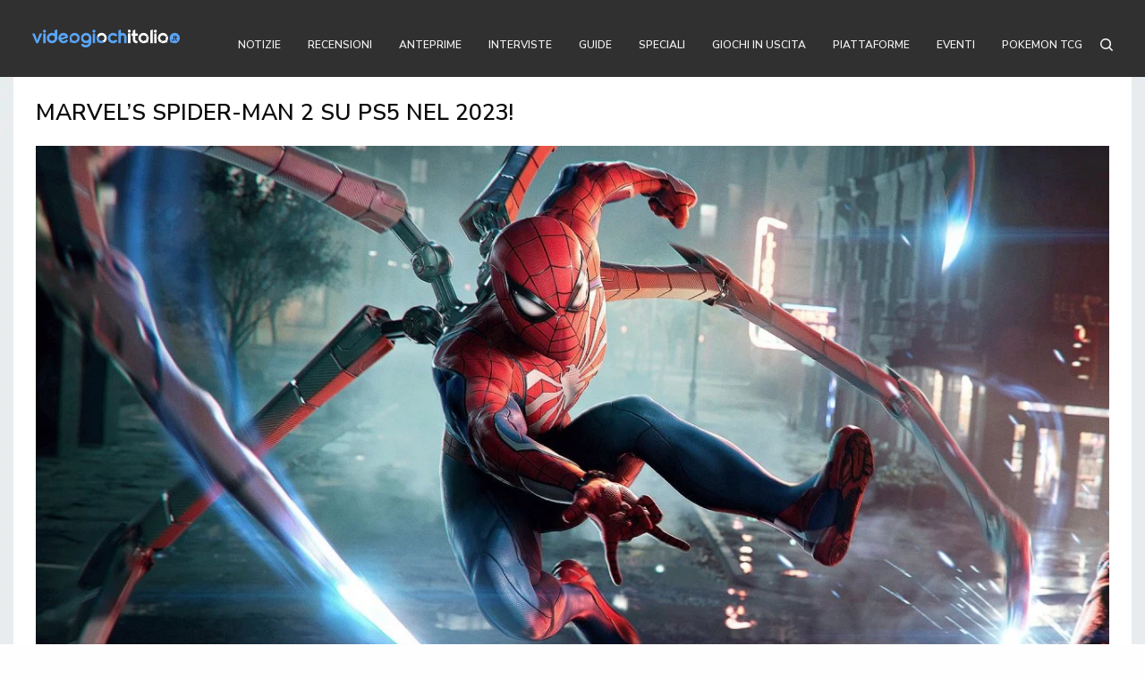

--- FILE ---
content_type: text/html; charset=UTF-8
request_url: https://videogiochitalia.it/marvels-spider-man-2-su-ps5-nel-2023/
body_size: 27690
content:
<!doctype html>
<html lang="it-IT" prefix="og: https://ogp.me/ns#">
<head><style>img.lazy{min-height:1px}</style><link href="https://videogiochitalia.it/wp-content/plugins/w3-total-cache/pub/js/lazyload.min.js" as="script">
	<meta charset="UTF-8" />
	<meta name="viewport" content="width=device-width, initial-scale=1, maximum-scale=1, user-scalable=no, viewport-fit=cover">
	<link rel="profile" href="https://gmpg.org/xfn/11">
	<link rel="pingback" href="https://videogiochitalia.it/xmlrpc.php"> 
	
<!-- 	these scripts inclued by function.php -->
<!-- 	 <link href="https://cdnjs.cloudflare.com/ajax/libs/font-awesome/4.7.0/css/font-awesome.min.css" rel="stylesheet" type="text/css" media="print" onload="this.media='all'" />
 
	<script type="" src="/wp-content/themes/theissue-child/asset/js/discord-icon.js"></script> -->
	
<!-- Google Tag Manager for WordPress by gtm4wp.com -->
<script data-cfasync="false" data-pagespeed-no-defer>
	var gtm4wp_datalayer_name = "dataLayer";
	var dataLayer = dataLayer || [];
</script>
<!-- End Google Tag Manager for WordPress by gtm4wp.com -->
<!-- Ottimizzazione per i motori di ricerca di Rank Math - https://rankmath.com/ -->
<title>Marvel&#039;s Spider-Man 2 su PS5 nel 2023! - Videogiochitalia</title>
<meta name="description" content="Arriva la conferma ufficiale di Sony e Insomniac: Marvel&#039;s Spider-Man 2 è in arrivo su PS5 nel 2023, ecco tutti i dettagli."/>
<meta name="robots" content="follow, index, max-snippet:-1, max-video-preview:-1, max-image-preview:large"/>
<link rel="canonical" href="https://videogiochitalia.it/marvels-spider-man-2-su-ps5-nel-2023/" />
<meta property="og:locale" content="it_IT" />
<meta property="og:type" content="article" />
<meta property="og:title" content="Marvel&#039;s Spider-Man 2 su PS5 nel 2023! - Videogiochitalia" />
<meta property="og:description" content="Arriva la conferma ufficiale di Sony e Insomniac: Marvel&#039;s Spider-Man 2 è in arrivo su PS5 nel 2023, ecco tutti i dettagli." />
<meta property="og:url" content="https://videogiochitalia.it/marvels-spider-man-2-su-ps5-nel-2023/" />
<meta property="og:site_name" content="Videogiochitalia.it" />
<meta property="article:publisher" content="https://www.facebook.com/videogiochitalia/" />
<meta property="article:tag" content="dualsense edge" />
<meta property="article:tag" content="insomniac games" />
<meta property="article:tag" content="marvel" />
<meta property="article:tag" content="Miles Morales" />
<meta property="article:tag" content="PS VR2" />
<meta property="article:tag" content="sony" />
<meta property="article:tag" content="spider-man" />
<meta property="article:tag" content="Uomo Ragno" />
<meta property="article:section" content="Notizie" />
<meta property="og:updated_time" content="2023-09-15T13:44:19+02:00" />
<meta property="og:image" content="https://videogiochitalia.it/wp-content/uploads/2022/12/marvels-spider-man-2.webp" />
<meta property="og:image:secure_url" content="https://videogiochitalia.it/wp-content/uploads/2022/12/marvels-spider-man-2.webp" />
<meta property="og:image:width" content="1280" />
<meta property="og:image:height" content="720" />
<meta property="og:image:alt" content="marvel&#039;s spider-man 2" />
<meta property="og:image:type" content="image/webp" />
<meta property="article:published_time" content="2022-12-16T21:42:36+02:00" />
<meta property="article:modified_time" content="2023-09-15T13:44:19+02:00" />
<meta name="twitter:card" content="summary_large_image" />
<meta name="twitter:title" content="Marvel&#039;s Spider-Man 2 su PS5 nel 2023! - Videogiochitalia" />
<meta name="twitter:description" content="Arriva la conferma ufficiale di Sony e Insomniac: Marvel&#039;s Spider-Man 2 è in arrivo su PS5 nel 2023, ecco tutti i dettagli." />
<meta name="twitter:image" content="https://videogiochitalia.it/wp-content/uploads/2022/12/marvels-spider-man-2.webp" />
<script type="application/ld+json" class="rank-math-schema-pro">{"@context":"https://schema.org","@graph":[{"@type":"Organization","@id":"https://videogiochitalia.it/#organization","name":"videogiochitalia","url":"https://videogiochitalia.it","sameAs":["https://www.facebook.com/videogiochitalia/"],"logo":{"@type":"ImageObject","@id":"https://videogiochitalia.it/#logo","url":"https://videogiochitalia.it/wp-content/uploads/2019/06/headerimg.png","contentUrl":"https://videogiochitalia.it/wp-content/uploads/2019/06/headerimg.png","caption":"Videogiochitalia.it","inLanguage":"it-IT","width":"2560","height":"308"}},{"@type":"WebSite","@id":"https://videogiochitalia.it/#website","url":"https://videogiochitalia.it","name":"Videogiochitalia.it","publisher":{"@id":"https://videogiochitalia.it/#organization"},"inLanguage":"it-IT"},{"@type":"ImageObject","@id":"https://videogiochitalia.it/wp-content/uploads/2022/12/marvels-spider-man-2.webp","url":"https://videogiochitalia.it/wp-content/uploads/2022/12/marvels-spider-man-2.webp","width":"1280","height":"720","caption":"marvel's spider-man 2","inLanguage":"it-IT"},{"@type":"WebPage","@id":"https://videogiochitalia.it/marvels-spider-man-2-su-ps5-nel-2023/#webpage","url":"https://videogiochitalia.it/marvels-spider-man-2-su-ps5-nel-2023/","name":"Marvel&#039;s Spider-Man 2 su PS5 nel 2023! - Videogiochitalia","datePublished":"2022-12-16T21:42:36+02:00","dateModified":"2023-09-15T13:44:19+02:00","isPartOf":{"@id":"https://videogiochitalia.it/#website"},"primaryImageOfPage":{"@id":"https://videogiochitalia.it/wp-content/uploads/2022/12/marvels-spider-man-2.webp"},"inLanguage":"it-IT"},{"@type":"Person","@id":"https://videogiochitalia.it/author/gabrielemucignat/","name":"Gabriele Mucignat","url":"https://videogiochitalia.it/author/gabrielemucignat/","image":{"@type":"ImageObject","@id":"https://secure.gravatar.com/avatar/753f11b581c12f08215a86b240d3065614f24f7b178b46c716f82d3dc91a3ce0?s=96&amp;d=mm&amp;r=g","url":"https://secure.gravatar.com/avatar/753f11b581c12f08215a86b240d3065614f24f7b178b46c716f82d3dc91a3ce0?s=96&amp;d=mm&amp;r=g","caption":"Gabriele Mucignat","inLanguage":"it-IT"},"worksFor":{"@id":"https://videogiochitalia.it/#organization"}},{"@type":"NewsArticle","headline":"Marvel&#039;s Spider-Man 2 su PS5 nel 2023! - Videogiochitalia","keywords":"Spider-Man PS5 2023","datePublished":"2022-12-16T21:42:36+02:00","dateModified":"2023-09-15T13:44:19+02:00","author":{"@id":"https://videogiochitalia.it/author/gabrielemucignat/","name":"Gabriele Mucignat"},"publisher":{"@id":"https://videogiochitalia.it/#organization"},"description":"Arriva la conferma ufficiale di Sony e Insomniac: Marvel&#039;s Spider-Man 2 \u00e8 in arrivo su PS5 nel 2023, ecco tutti i dettagli.","copyrightYear":"2023","copyrightHolder":{"@id":"https://videogiochitalia.it/#organization"},"name":"Marvel&#039;s Spider-Man 2 su PS5 nel 2023! - Videogiochitalia","@id":"https://videogiochitalia.it/marvels-spider-man-2-su-ps5-nel-2023/#richSnippet","isPartOf":{"@id":"https://videogiochitalia.it/marvels-spider-man-2-su-ps5-nel-2023/#webpage"},"image":{"@id":"https://videogiochitalia.it/wp-content/uploads/2022/12/marvels-spider-man-2.webp"},"inLanguage":"it-IT","mainEntityOfPage":{"@id":"https://videogiochitalia.it/marvels-spider-man-2-su-ps5-nel-2023/#webpage"}}]}</script>
<!-- /Rank Math WordPress SEO plugin -->

<link rel='dns-prefetch' href='//platform.twitter.com' />
<link rel='dns-prefetch' href='//use.typekit.net' />
<link rel='dns-prefetch' href='//cdnjs.cloudflare.com' />
<link rel='dns-prefetch' href='//fonts.googleapis.com' />
<link rel='dns-prefetch' href='//www.googletagmanager.com' />
<link rel="alternate" type="application/rss+xml" title="Videogiochitalia &raquo; Feed" href="https://videogiochitalia.it/feed/" />
<link rel="alternate" type="application/rss+xml" title="Videogiochitalia &raquo; Feed dei commenti" href="https://videogiochitalia.it/comments/feed/" />
<link rel="preconnect" href="//fonts.gstatic.com/" crossorigin><link rel="alternate" title="oEmbed (JSON)" type="application/json+oembed" href="https://videogiochitalia.it/wp-json/oembed/1.0/embed?url=https%3A%2F%2Fvideogiochitalia.it%2Fmarvels-spider-man-2-su-ps5-nel-2023%2F" />
<link rel="alternate" title="oEmbed (XML)" type="text/xml+oembed" href="https://videogiochitalia.it/wp-json/oembed/1.0/embed?url=https%3A%2F%2Fvideogiochitalia.it%2Fmarvels-spider-man-2-su-ps5-nel-2023%2F&#038;format=xml" />
<style id='wp-img-auto-sizes-contain-inline-css' type='text/css'>
img:is([sizes=auto i],[sizes^="auto," i]){contain-intrinsic-size:3000px 1500px}
/*# sourceURL=wp-img-auto-sizes-contain-inline-css */
</style>
<style id='wp-emoji-styles-inline-css' type='text/css'>

	img.wp-smiley, img.emoji {
		display: inline !important;
		border: none !important;
		box-shadow: none !important;
		height: 1em !important;
		width: 1em !important;
		margin: 0 0.07em !important;
		vertical-align: -0.1em !important;
		background: none !important;
		padding: 0 !important;
	}
/*# sourceURL=wp-emoji-styles-inline-css */
</style>
<style id='classic-theme-styles-inline-css' type='text/css'>
/*! This file is auto-generated */
.wp-block-button__link{color:#fff;background-color:#32373c;border-radius:9999px;box-shadow:none;text-decoration:none;padding:calc(.667em + 2px) calc(1.333em + 2px);font-size:1.125em}.wp-block-file__button{background:#32373c;color:#fff;text-decoration:none}
/*# sourceURL=/wp-includes/css/classic-themes.min.css */
</style>
<link rel="stylesheet" href="https://videogiochitalia.it/wp-content/cache/minify/3de15.css" media="all" />

<style id='ez-toc-inline-css' type='text/css'>
div#ez-toc-container .ez-toc-title {font-size: 120%;}div#ez-toc-container .ez-toc-title {font-weight: 500;}div#ez-toc-container ul li , div#ez-toc-container ul li a {font-size: 95%;}div#ez-toc-container ul li , div#ez-toc-container ul li a {font-weight: 500;}div#ez-toc-container nav ul ul li {font-size: 90%;}.ez-toc-box-title {font-weight: bold; margin-bottom: 10px; text-align: center; text-transform: uppercase; letter-spacing: 1px; color: #666; padding-bottom: 5px;position:absolute;top:-4%;left:5%;background-color: inherit;transition: top 0.3s ease;}.ez-toc-box-title.toc-closed {top:-25%;}
.ez-toc-container-direction {direction: ltr;}.ez-toc-counter ul{counter-reset: item ;}.ez-toc-counter nav ul li a::before {content: counters(item, '.', decimal) '. ';display: inline-block;counter-increment: item;flex-grow: 0;flex-shrink: 0;margin-right: .2em; float: left; }.ez-toc-widget-direction {direction: ltr;}.ez-toc-widget-container ul{counter-reset: item ;}.ez-toc-widget-container nav ul li a::before {content: counters(item, '.', decimal) '. ';display: inline-block;counter-increment: item;flex-grow: 0;flex-shrink: 0;margin-right: .2em; float: left; }
/*# sourceURL=ez-toc-inline-css */
</style>
<link rel='stylesheet' id='theissue-font-awesome-css' href='https://cdnjs.cloudflare.com/ajax/libs/font-awesome/4.7.0/css/font-awesome.min.css?ver=921a95da98fae19c1cc083af459a3e9c' type='text/css' media='all' />
<link rel="stylesheet" href="https://videogiochitalia.it/wp-content/cache/minify/87e1c.css" media="all" />

<style id='thb-app-inline-css' type='text/css'>
body,h1, .h1, h2, .h2, h3, .h3, h4, .h4, h5, .h5, h6, .h6,.thb-lightbox-button .thb-lightbox-text,.post .post-category,.post.thumbnail-seealso .thb-seealso-text,.thb-entry-footer,.smart-list .smart-list-title .smart-list-count,.smart-list .thb-smart-list-content .smart-list-count,.thb-carousel.bottom-arrows .slick-bottom-arrows,.thb-hotspot-container,.thb-pin-it-container .thb-pin-it,label,input[type="text"],input[type="password"],input[type="date"],input[type="datetime"],input[type="email"],input[type="number"],input[type="search"],input[type="tel"],input[type="time"],input[type="url"],textarea,.testimonial-author,.thb-article-sponsors,input[type="submit"],submit,.button,.btn,.btn-block,.btn-text,.post .post-gallery .thb-post-icon,.post .thb-post-bottom,.woocommerce-MyAccount-navigation,.featured_image_credit,.widget .thb-widget-title,.thb-readmore .thb-readmore-title,.widget.thb_widget_instagram .thb-instagram-header,.widget.thb_widget_instagram .thb-instagram-footer,.thb-instagram-row figure .instagram-link,.widget.thb_widget_top_reviews .post .widget-review-title-holder .thb-widget-score,.thb-instagram-row figure,.widget.thb_widget_top_categories .thb-widget-category-link .thb-widget-category-name,.widget.thb_widget_twitter .thb-twitter-user,.widget.thb_widget_twitter .thb-tweet .thb-tweet-time,.widget.thb_widget_twitter .thb-tweet .thb-tweet-actions,.thb-social-links-container,.login-page-form,.woocommerce .woocommerce-form-login .lost_password,.woocommerce-message, .woocommerce-error, .woocommerce-notice, .woocommerce-info,.woocommerce-success,.select2,.woocommerce-MyAccount-content legend,.shop_table,.thb-lightbox-button .thb-lightbox-thumbs,.post.thumbnail-style6 .post-gallery .now-playing,.widget.thb_widget_top_reviews .post .widget-review-title-holder .thb-widget-score strong,.post.thumbnail-style8 .thumb_large_count,.post.thumbnail-style4 .thumb_count,.post .thb-read-more {font-family:Nunito Sans, 'BlinkMacSystemFont', -apple-system, 'Roboto', 'Lucida Sans';}.post-title h1,.post-title h2,.post-title h3,.post-title h4,.post-title h5,.post-title h6 {font-family:Nunito Sans, 'BlinkMacSystemFont', -apple-system, 'Roboto', 'Lucida Sans';}.post-content,.post-excerpt,.thb-article-subscribe p,.thb-article-author p,.commentlist .comment p, .commentlist .review p,.thb-executive-summary,.thb-newsletter-form p,.search-title p,.thb-product-detail .product-information .woocommerce-product-details__short-description,.widget:not(.woocommerce) p,.thb-author-info .thb-author-page-description p,.wpb_text_column,.no-vc,.woocommerce-tabs .wc-tab,.woocommerce-tabs .wc-tab p:not(.stars),.thb-pricing-table .pricing-container .pricing-description,.content404 p,.subfooter p {font-family:Nunito Sans, 'BlinkMacSystemFont', -apple-system, 'Roboto', 'Lucida Sans';}.thb-full-menu {font-family:Nunito Sans, 'BlinkMacSystemFont', -apple-system, 'Roboto', 'Lucida Sans';}.thb-mobile-menu,.thb-secondary-menu {font-family:Nunito Sans, 'BlinkMacSystemFont', -apple-system, 'Roboto', 'Lucida Sans';}.thb-dropcap-on .post-detail .post-content>p:first-of-type:first-letter,.thb-dropcap-on .post-detail .post-content>.row:first-of-type .columns:first-of-type .wpb_text_column:first-of-type .wpb_wrapper>p:first-of-type:first-letter {}.widget.style1 .thb-widget-title,.widget.style2 .thb-widget-title,.widget.style3 .thb-widget-title {font-family:Nunito Sans, 'BlinkMacSystemFont', -apple-system, 'Roboto', 'Lucida Sans';}em {}label {}input[type="submit"],submit,.button,.btn,.btn-block,.btn-text {font-family:Nunito Sans, 'BlinkMacSystemFont', -apple-system, 'Roboto', 'Lucida Sans';}.article-container .post-content,.article-container .post-content p:not(.wp-block-cover-text) {}.post .post-category {}.post-detail .thb-executive-summary li {}.post .post-excerpt {}.thb-full-menu>li>a:not(.logolink) {}.thb-full-menu li .sub-menu li a {}.thb-mobile-menu>li>a {font-weight:700;font-size:14px;}.thb-mobile-menu .sub-menu a {}.thb-secondary-menu a {font-weight:700;font-size:12px;}#mobile-menu .menu-footer {font-size:13px;}#mobile-menu .thb-social-links-container .thb-social-link-wrap .thb-social-link .thb-social-icon-container {}.widget .thb-widget-title,.widget.style2 .thb-widget-title,.widget.style3 .thb-widget-title{font-weight:700;font-size:12px;}.footer .widget .thb-widget-title,.footer .widget.style2 .thb-widget-title,.footer .widget.style3 .thb-widget-title {}.footer .widget,.footer .widget p {}.subfooter .thb-full-menu>li>a:not(.logolink) {font-weight:700;}.subfooter p {}.subfooter .thb-social-links-container.thb-social-horizontal .thb-social-link-wrap .thb-social-icon-container,.subfooter.style6 .thb-social-links-container.thb-social-horizontal .thb-social-link-wrap .thb-social-icon-container {}#scroll_to_top {}.search-title p {}@media screen and (min-width:1024px) {h1,.h1 {line-height:1.25em !important;}}h1,.h1 {}@media screen and (min-width:1024px) {h2 {}}h2 {}@media screen and (min-width:1024px) {h3 {}}h3 {}@media screen and (min-width:1024px) {h4 {}}h4 {}@media screen and (min-width:1024px) {h5 {}}h5 {}h6 {font-family:industry, 'BlinkMacSystemFont', -apple-system, 'Roboto', 'Lucida Sans';}.logo-holder .logolink .logoimg {max-height:80px;}.logo-holder .logolink .logoimg[src$=".svg"] {max-height:100%;height:80px;}@media screen and (max-width:1023px) {.header.header-mobile .logo-holder .logolink .logoimg {max-height:60px;}.header.header-mobile .logo-holder .logolink .logoimg[src$=".svg"] {max-height:100%;height:60px;}}.header.fixed:not(.header-mobile) .logo-holder .logolink .logoimg {max-height:40px;}.header.fixed:not(.header-mobile) .logo-holder .logolink .logoimg {max-height:100%;height:40px;}#mobile-menu .logolink .logoimg {max-height:40px;}#mobile-menu .logolink .logoimg {max-height:100%;height:40px;}.header:not(.fixed):not(.header-mobile):not(.style1) {padding-top:20px;padding-bottom:20px;}.header.style1 .header-logo-row {padding-top:20px;padding-bottom:20px;}.header.header-mobile {padding-top:20px;padding-bottom:20px;}.header:not(.header-mobile):not(.fixed) .logo-holder {padding-top:5px;padding-bottom:5px;}.header.header-mobile .logo-holder {padding-top:5px;padding-bottom:5px;}a:hover,h1 small, h2 small, h3 small, h4 small, h5 small, h6 small,h1 small a, h2 small a, h3 small a, h4 small a, h5 small a, h6 small a,.secondary-area .thb-follow-holder .sub-menu .subscribe_part .thb-newsletter-form h4,.secondary-area .thb-follow-holder .sub-menu .subscribe_part .thb-newsletter-form .newsletter-form .btn:hover,.thb-full-menu.thb-standard > li.current-menu-item:not(.has-hash) > a,.thb-full-menu > li > a:not(.logolink)[data-filter].active,.thb-dropdown-color-dark .thb-full-menu .sub-menu li a:hover,#mobile-menu.dark .thb-mobile-menu > li > a:hover,#mobile-menu.dark .sub-menu a:hover,#mobile-menu.dark .thb-secondary-menu a:hover,.thb-secondary-menu a:hover,.post .thb-read-more:hover,.post:not(.white-post-content) .thb-post-bottom.sponsored-bottom ul li,.post:not(.white-post-content) .thb-post-bottom .post-share:hover,.thb-dropcap-on .post-detail .post-content>p:first-of-type:first-letter,.thb-dropcap-on .post-detail .post-content>.row:first-of-type .columns:first-of-type .wpb_text_column:first-of-type .wpb_wrapper>p:first-of-type:first-letter,.post-detail .thb-executive-summary li:before,.thb-readmore p a,input[type="submit"].white:hover,.button.white:hover,.btn.white:hover,input[type="submit"].style2.accent,.button.style2.accent,.btn.style2.accent,.search-title h1 strong,.thb-author-page-meta a:hover,.widget.thb_widget_top_reviews .post .widget-review-title-holder .thb-widget-score strong,.thb-autotype .thb-autotype-entry,.thb_location_container.row .thb_location h5,.thb-page-menu li:hover a, .thb-page-menu li.current_page_item a,.thb-tabs.style3 .vc_tta-panel-heading h4 a:hover,.thb-tabs.style3 .vc_tta-panel-heading h4 a.active,.thb-tabs.style4 .vc_tta-panel-heading h4 a:hover,.thb-tabs.style4 .vc_tta-panel-heading h4 a.active,.thb-iconbox.top.type5 .iconbox-content .thb-read-more,.thb-testimonials.style7 .testimonial-author cite,.thb-testimonials.style7 .testimonial-author span,.thb-article-reactions .row .columns .thb-reaction.active .thb-reaction-count,.thb-article-sponsors .sponsored-by,.thb-cookie-bar .thb-cookie-text a,.thb-pricing-table.style2 .pricing-container .thb_pricing_head .thb-price,.thb-hotspot-container .product-hotspots .product-title .hotspots-buynow,.plyr--full-ui input[type=range],.woocommerce-checkout-payment .wc_payment_methods .wc_payment_method.payment_method_paypal .about_paypal,.has-thb-accent-color,.wp-block-button .wp-block-button__link.has-thb-accent-color {color:#5aa6f9;}.columns.thb-light-column .thb-newsletter-form .btn:hover,.secondary-area .thb-trending-holder .thb-full-menu li.menu-item-has-children .sub-menu .thb-trending .thb-trending-tabs a.active,.thb-full-menu.thb-line-marker > li > a:before,#mobile-menu.dark .widget.thb_widget_subscribe .btn:hover,.post .thb-read-more:after,.post.style4 .post-gallery:after,.post.style5 .post-inner-content,.post.style13 .post-gallery:after,.smart-list .smart-list-title .smart-list-count,.smart-list.smart-list-v3 .thb-smart-list-nav .arrow:not(.disabled):hover,.thb-custom-checkbox input[type="checkbox"]:checked + label:before,input[type="submit"]:not(.white):not(.grey):not(.style2):not(.white):not(.add_to_cart_button):not(.accent):hover,.button:not(.white):not(.grey):not(.style2):not(.white):not(.add_to_cart_button):not(.accent):hover,.btn:not(.white):not(.grey):not(.style2):not(.white):not(.add_to_cart_button):not(.accent):hover,input[type="submit"].grey:hover,.button.grey:hover,.btn.grey:hover,input[type="submit"].accent, input[type="submit"].checkout,.button.accent,.button.checkout,.btn.accent,.btn.checkout,input[type="submit"].style2.accent:hover,.button.style2.accent:hover,.btn.style2.accent:hover,.btn-text.style3 .circle-btn,.widget.thb_widget_top_categories .thb-widget-category-link:hover .thb-widget-category-name,.thb-progressbar .thb-progress span,.thb-page-menu.style1 li:hover a, .thb-page-menu.style1 li.current_page_item a,.thb-client-row.thb-opacity.with-accent .thb-client:hover,.thb-client-row .style4 .accent-color,.thb-tabs.style1 .vc_tta-panel-heading h4 a:before,.thb-testimonials.style7 .thb-carousel .slick-dots .select,.thb-categorylinks.style2 a:after,.thb-category-card:hover,.thb-hotspot-container .thb-hotspot.pin-accent,.pagination ul .page-numbers.current, .pagination ul .page-numbers:not(.dots):hover,.pagination .nav-links .page-numbers.current,.pagination .nav-links .page-numbers:not(.dots):hover,.woocommerce-pagination ul .page-numbers.current,.woocommerce-pagination ul .page-numbers:not(.dots):hover,.woocommerce-pagination .nav-links .page-numbers.current,.woocommerce-pagination .nav-links .page-numbers:not(.dots):hover,.plyr__control--overlaid,.plyr--video .plyr__control.plyr__tab-focus, .plyr--video .plyr__control:hover, .plyr--video .plyr__control[aria-expanded=true],.badge.onsale,.demo_store,.products .product .product_after_title .button:hover:after,.woocommerce-MyAccount-navigation ul li:hover a, .woocommerce-MyAccount-navigation ul li.is-active a,.has-thb-accent-background-color,.wp-block-button .wp-block-button__link.has-thb-accent-background-color {background-color:#5aa6f9;}.thb-dark-mode-on .btn.grey:hover,.thb-dark-mode-on .thb-pricing-table.style2 .pricing-container .btn:hover,.thb-dark-mode-on .woocommerce-checkout-payment .wc_payment_methods+.place-order .button:hover {background-color:#5aa6f9;}input[type="submit"].accent:hover, input[type="submit"].checkout:hover,.button.accent:hover,.button.checkout:hover,.btn.accent:hover,.btn.checkout:hover {background-color:#5195e0;}.post-detail .post-split-title-container,.thb-article-reactions .row .columns .thb-reaction.active .thb-reaction-image,.secondary-area .thb-follow-holder .sub-menu .subscribe_part {background-color:rgba(90,166,249, 0.05) !important;}.post.style6.style6-bg .post-inner-content {background-color:rgba(90,166,249, 0.15);}.thb-lightbox-button:hover {background-color:rgba(90,166,249, 0.05);}.thb-tabs.style3 .vc_tta-panel-heading h4 a:before {background-color:rgba(90,166,249, 0.4);}.secondary-area .thb-trending-holder .thb-full-menu li.menu-item-has-children .sub-menu .thb-trending .thb-trending-tabs a.active,.post .post-title a:hover > span,.post.sticky .post-title a>span,.thb-lightbox-button:hover,.thb-custom-checkbox label:before,input[type="submit"].style2.accent,.button.style2.accent,.btn.style2.accent,.thb-page-menu.style1 li:hover a, .thb-page-menu.style1 li.current_page_item a,.thb-client-row.has-border.thb-opacity.with-accent .thb-client:hover,.thb-iconbox.top.type5,.thb-article-reactions .row .columns .thb-reaction:hover .thb-reaction-image,.thb-article-reactions .row .columns .thb-reaction.active .thb-reaction-image,.pagination ul .page-numbers.current, .pagination ul .page-numbers:not(.dots):hover,.pagination .nav-links .page-numbers.current,.pagination .nav-links .page-numbers:not(.dots):hover,.woocommerce-pagination ul .page-numbers.current,.woocommerce-pagination ul .page-numbers:not(.dots):hover,.woocommerce-pagination .nav-links .page-numbers.current,.woocommerce-pagination .nav-links .page-numbers:not(.dots):hover,.woocommerce-MyAccount-navigation ul li:hover a, .woocommerce-MyAccount-navigation ul li.is-active a {border-color:#5aa6f9;}.thb-page-menu.style1 li:hover + li a, .thb-page-menu.style1 li.current_page_item + li a,.woocommerce-MyAccount-navigation ul li:hover + li a, .woocommerce-MyAccount-navigation ul li.is-active + li a {border-top-color:#5aa6f9;}.text-underline-style:after, .post-detail .post-content > p > a:after, .post-detail .post-content>ul:not([class])>li>a:after, .post-detail .post-content>ol:not([class])>li>a:after, .wpb_text_column p > a:after, .smart-list .thb-smart-list-content p > a:after, .post-gallery-content .thb-content-row .columns.image-text p>a:after {border-bottom-color:#5aa6f9;}.secondary-area .thb-trending-holder .thb-full-menu li.menu-item-has-children .sub-menu .thb-trending .thb-trending-tabs a.active + a {border-left-color:#5aa6f9;}.header.fixed .thb-reading-indicator .thb-indicator .indicator-hover,.header.fixed .thb-reading-indicator .thb-indicator .indicator-arrow,.commentlist .comment .reply a:hover svg path,.commentlist .review .reply a:hover svg path,.btn-text.style4 .arrow svg:first-child,.thb-iconbox.top.type5 .iconbox-content .thb-read-more svg,.thb-iconbox.top.type5 .iconbox-content .thb-read-more svg .bar,.thb-article-review.style2 .thb-article-figure .thb-average .thb-hexagon path {fill:#5aa6f9;}@media screen and (-ms-high-contrast:active), (-ms-high-contrast:none) {.header.fixed .thb-reading-indicator:hover .thb-indicator .indicator-hover {fill:#5aa6f9;}}.header.fixed .thb-reading-indicator .thb-indicator .indicator-fill {stroke:#5aa6f9;}.thb-tabs.style2 .vc_tta-panel-heading h4 a.active {-moz-box-shadow:inset 0 -3px 0 #5aa6f9, 0 1px 0 #5aa6f9;-webkit-box-shadow:inset 0 -3px 0 #5aa6f9, 0 1px 0 #5aa6f9;box-shadow:inset 0 -3px 0 #5aa6f9, 0 1px 0 #5aa6f9;}.page-id-24944 #wrapper div[role="main"],.postid-24944 #wrapper div[role="main"] {}#mobile-menu {background-color:#ffffff !important;background-repeat:no-repeat !important;background-attachment:inherit !important;background-position:center top !important;}.header:not(.fixed):not(.style1) {background-color:#303030 !important;}.header.style1 .header-logo-row {background-color:#303030 !important;}.header.fixed {background-color:#303030 !important;}.thb-search-popup {background-color:#ffffff !important;}.header.style1 .header-menu-row,.header.style2 .thb-navbar,.header.style3 .row.menu-row,.header.style5 .header-menu-row,.header.style7 .header-menu-row {background-color:#ffffff !important;}.thb-full-menu .sub-menu,.thb-dropdown-color-dark .thb-full-menu .sub-menu {background-color:#ffffff !important;}.footer {background-color:#5aa6f9 !important;}.subfooter {background-color:#303030 !important;}.error404 #wrapper [role="main"] {background-color:#ffffff !important;background-image:url(https://videogiochitalia.it/wp-content/uploads/2019/06/pag-404.jpg) !important;}.footer {padding-top:20px;padding-bottom:20px;}.subfooter {padding-top:20px;padding-bottom:20px;}.subfooter .footer-logo-holder .logoimg {max-height:64px;}.subfooter h6 {margin-bottom:30px;}.widget.thb_widget_top_reviews .post .post-title h6 {font-size:12px;}.widget.thb_widget_posts_video .post.widget-video .post-title h6 {font-size:12px;}.widget.thb_widget_top_reviews .widget-review-style2 .widget-review-style2-header .post-title h6 {font-size:12px;margin-top:5px;}.post.featured-style .post-gallery:not(.thb-post-thumbnail-gallery){pointer-events:inherit;}header.header.header-mobile.fixed-enabled {position:fixed;}.subfooter .thb-social-links-container {display:none !important;}.row.footer-row .thb-social-links-container {width:100%;text-align:center;}.footer-row .thb-social-links-container.circle-color .thb-social-link .thb-social-icon-container {color:#0a0a0a;background:#fff;line-height:1;width:38px;height:38px;font-size:16px;}.thb-social-links-container.circle-color .thb-social-link.social-link-medium:hover .thb-social-icon-container {background:#4c6ef5;color:#fff;}
/*# sourceURL=thb-app-inline-css */
</style>
<link rel="stylesheet" href="https://videogiochitalia.it/wp-content/cache/minify/69b2e.css" media="all" />

<link rel='stylesheet' id='thb-google-fonts-css' href='https://fonts.googleapis.com/css?family=Nunito+Sans%3Aregular%2C500%2C600%2C700&#038;subset&#038;display=swap&#038;ver=1.6.9' type='text/css' media='all' />
<link rel="stylesheet" href="https://videogiochitalia.it/wp-content/cache/minify/43479.css" media="all" />




<style id='jqlb-overrides-inline-css' type='text/css'>

			#outerImageContainer {
				box-shadow: 0 0 4px 2px rgba(0,0,0,.2);
			}
			#imageContainer{
				padding: 8px;
			}
			#imageDataContainer {
				box-shadow: none;
				z-index: auto;
			}
			#prevArrow,
			#nextArrow{
				background-color: #ffffff;
				color: #000000;
			}
/*# sourceURL=jqlb-overrides-inline-css */
</style>
<script src="https://videogiochitalia.it/wp-content/cache/minify/818c0.js"></script>


<script type="text/javascript" src="https://use.typekit.net/qlm8tsv.js?ver=1.6.9" id="thb-typekit-js"></script>
<script type="text/javascript" id="thb-typekit-js-after">
/* <![CDATA[ */
try{Typekit.load({ async: true });}catch(e){}
//# sourceURL=thb-typekit-js-after
/* ]]> */
</script>
<link rel="https://api.w.org/" href="https://videogiochitalia.it/wp-json/" /><link rel="alternate" title="JSON" type="application/json" href="https://videogiochitalia.it/wp-json/wp/v2/game-news/24944" /><link rel="EditURI" type="application/rsd+xml" title="RSD" href="https://videogiochitalia.it/xmlrpc.php?rsd" />

<link rel='shortlink' href='https://videogiochitalia.it/?p=24944' />
<meta property="fb:app_id" content="1093450301074378"/><!-- start Simple Custom CSS and JS -->
<style type="text/css">
.footer-cookies-policy {
    padding: 15px;
}
.footer-cookies-policy .iubenda-black {
    display: inline-block !important;
    font-size: 14px !important;
    font-weight: 700 !important;
    background: unset !important;
    padding: unset !important;
    margin: 0px 10px!important;
}

.post-content th a,
.post-content td a,
.post-content strong a,
.post-content li a {
    display: inline !important;
    border-bottom: 2px dotted #5aa6f9;
    text-decoration: none;
}

.post-content p em a{
	 border-bottom: 2px dotted #5aa6f9;
}

.month{
	background-color:#5aa6f9;
}

.post .post-title a>span {
    /*border-bottom: 2px dotted #5aa6f9;
    word-break: break-word;*/
}

.ez-toc-counter nav .ez-toc-list li a{
	border-bottom:none;
}

@media (max-width: 900px) {
    html .giochi-header-tabs-wrapper ul.fast-linked  {
        display: grid !important;
        grid-template-columns: auto auto auto !important;
        height: auto !important;
        position: static !important;
        gap:10px !important;
        background: none !important;
        overflow: unset !important;
        border-radius: 0 !important;   
    }

     .giochi-header-tabs-wrapper li a {
        padding-inline: 7px !important;
    }
	
    
    html .giochi-header-tabs-wrapper ul.fast-linked.li_count_2{
        grid-template-columns: 1fr 1fr !important;
    }

    html .giochi-header-tabs-wrapper ul.fast-linked.li_count_1{
        grid-template-columns: 1fr !important;
    }

    html .giochi-header-tabs-wrapper ul.fast-linked li {
        border-radius: 10px !important;
        overflow: hidden !important;
    }

}
@media(max-width:425px){
html .giochi-header-tabs-wrapper ul.fast-linked li a:before {
        display:none !important;
    }
}	</style>
<!-- end Simple Custom CSS and JS -->
<!-- start Simple Custom CSS and JS -->
<style type="text/css">
/* Add your CSS code here.

For example:
.example {
    color: red;
}

For brushing up on your CSS knowledge, check out http://www.w3schools.com/css/css_syntax.asp

End of comment */ 

#scroll_to_top span{display: none;}
#scroll_to_top.active:before{
  content: "";
  background: url('/wp-content/uploads/2020/10/scroll-to-top.png') no-repeat;
  background-size: cover;
  position: absolute;
  width: 100%;
  height: 100%;
  
}

a.wp-embedded-video {
    display: none;
}</style>
<!-- end Simple Custom CSS and JS -->
<!-- start Simple Custom CSS and JS -->
<!-- Global site tag (gtag.js) - Google Analytics -->
<script async data-type="lazy" data-src="data:text/javascript;base64,"></script>
<script data-type="lazy" data-src="[data-uri]"></script><!-- end Simple Custom CSS and JS -->
<!-- start Simple Custom CSS and JS -->
<script type="text/javascript">
jQuery(document).ready(function( $ ){
    var review = $('.thb-article-review.style2');
  	$('.post-content .row.wpb_row.row-fluid').append(review);
	
	$(".mobile-toggle-holder").click(function(){
		 $('body').addClass("nav-open");    
	});
	$(".thb-mobile-close").click(function(){
		$('body').removeClass("nav-open");
	 }); 
	
	var chk_li = $('html .giochi-header-tabs-wrapper ul.fast-linked li').length;
	
	$('html .giochi-header-tabs-wrapper ul.fast-linked').addClass('li_count_'+chk_li);
	
	
});
</script>
<!-- end Simple Custom CSS and JS -->
<meta name="generator" content="Site Kit by Google 1.170.0" />
<!-- Google Tag Manager for WordPress by gtm4wp.com -->
<!-- GTM Container placement set to footer -->
<script data-cfasync="false" data-pagespeed-no-defer>
</script>
<!-- End Google Tag Manager for WordPress by gtm4wp.com --><style type="text/css">
body.custom-background #wrapper div[role="main"] { background-color: #ffffff; background-image: url('https://videogiochitalia.it/wp-content/uploads/2024/02/background-vgi.webp' ); background-repeat: repeat; background-position: top left; background-attachment: scroll; }
</style>
	<link rel="icon" href="https://videogiochitalia.it/wp-content/uploads/2020/11/cropped-pittogramma-logo-vgi-48x48.png" sizes="32x32" />
<link rel="icon" href="https://videogiochitalia.it/wp-content/uploads/2020/11/cropped-pittogramma-logo-vgi.png" sizes="192x192" />
<link rel="apple-touch-icon" href="https://videogiochitalia.it/wp-content/uploads/2020/11/cropped-pittogramma-logo-vgi.png" />
<meta name="msapplication-TileImage" content="https://videogiochitalia.it/wp-content/uploads/2020/11/cropped-pittogramma-logo-vgi.png" />
		<style type="text/css" id="wp-custom-css">
			/* Hide Table of Contents in slider */

.page-id-905 #ez-toc-container,
.page-id-742 #ez-toc-container {
	display: none;
}
/* WP BAKERY FIX */

.post-content .row.wpb_row.row-fluid {
	display: inline;
}

.post-content .row.wpb_row.row-fluid .wpb_column.medium-8 {
	max-width: 100%;
}

/* SCROLL TO TOP */
#scroll_to_top span{display: none;}
#scroll_to_top.active:before{
  content: "";
  background: ('/wp-content/uploads/2020/10/scroll-to-top.png') no-repeat;
  background-size: cover;
  position: absolute;
  width: 100%;
  height: 100%;
  
}


/* HOMEPAGE TITLE */

.post-18 .wpb_wrapper>h3:first-child {
	padding-top: 25px;
	padding-bottom: 25px!important;
}

.giochi-row .giochi-header-tabs-wrapper .info-gioco {
	display: none!important;
}

.post-18 .wpb_wrapper>h3:first-child strong, {
	color: #303030;
	text-transform: uppercase;
	font-size: 22px;
}
.thb-widget-title {
    font-size: 20px !important;
    border-bottom: 2px solid #000;
    padding-bottom: 6px;
}
ul.srpw-ul li {
    border-bottom: 1px dotted #ccc;
}
.post-detail .thb-article-featured-image{
	margin-bottom:15px;
}
.fbc-page .fbc-wrap .fbc-items li, .fbc-page .fbc-wrap .fbc-items li.active span, .fbc-page .fbc-wrap .fbc-items li .fbc-end-text{
	font-size:12px;
}
.single-game-news .post-content.entry-content h3, .single-post .post-content.entry-content h3 {
    border-left: 5px solid #eee;
    padding-left: 10px;
}
.post-detail .thb-article-tags span {
    color: #303030;
    font-size: 26px;
    font-weight: 600;
}
.single-post article .row.hide-on-print {
    display: none;
}
/* CATEGORY NAME INSIDE ARTICLE */

.post-category a {
	font-weight: bold;
}

h1.entry-title.eventi {
	padding: 2% 3%;
}

/* CHANGE COLOR OF CAROUSEL BASE */
.thb-carousel .slick-dots li button {
	background-color: #303030;
}

/* CHANGE COLOR OF CAROUSEL SELECTED */
.thb-carousel .slick-dots li button .thb-pagination-svg circle {
	stroke: #5aa6f9;
}

/* MENU ITEM BORDER ON HOVER */
.thb-main-header .full-menu li:hover {
    border-bottom: 2px solid #5aa6f9;
	
}
.fixed-enabled .full-menu li:hover {
    border-bottom: 2px solid #5aa6f9;
	height: 50px !important;
}
.thb-main-header .secondary-area .thb-search-holder {
	margin-top: 14px !important;

}

/* CHANGE COLOR OF MENU ITEMS */

.thb-full-menu .menu-item a {
	color: #f2f1f1
}

/* CHANGE COLOR OF SECONDARY MENU ICONS */

.thb-navbar .secondary-area div svg path {
	fill: #f2f1f1;
}

.thb-navbar .secondary-area div:hover svg path {
	fill: #5aa6f9;
	transition-duration: 1.5s;
}

.secondary-area .sub-menu .thb-trending-tabs a:hover {
    background: #bdd8e7;
    transition-duration: 1.5s;
}

/* REMOVE READ NEXT UNDER SOCIAL SHARE LIST */ 
.thb-read-next {
	display: none;
}
/* REMOVE AUTHOR AVATAR INSIDE ARTICLES */

.thb-post-title-inline-author img {
	display: none;
}

.thb-post-title-bottom {
	margin-bottom: 20px;
}

/* CHANGE ARTICLES TEXT COLOR */

.post-title a[title] {
	color: #5aa6f9;
}
.post-category, .post .thb-post-bottom ul li {
	color: #303030;
}

h3, h1.entry-title, .page-title-giochi h3,
.navigatore_semplice>li,
.info_scheda_top h1,
.informazioni-scheda-top dt,
.informazioni-scheda-top dd,
.fast-linked,
.titolo_sezione>p,
.gioco-indici a,
.menu-filtri li span,
.menu-filtri ul li a,
.month ul>li>a, 
.month ul li span,
.nome_cont_uscita p,
.content404,
.post-author,
.nome-gioco-scheda sel a b,
blockquote em,
.giochi-archive-related-item,
.comment-button,
.post-excerpt,
.post-excerpt p,
.post-title h4 a span,
.post-category a,
.thb-post-bottom ul li,
.giochi-row, 
.titolo_sezione p a {
	font-family: Nunito Sans, 'BlinkMacSystemFont', -apple-system, 'Roboto', 'Lucida Sans'!important;
	text-transform: uppercase;
	color: #303030;
}
.post-author,
.post-excerpt p{
	text-transform: unset;
}
.giochi-archive-related-item {
	font-size: 16px;
	font-weight: 600;
}
.giochi-archive-related-list li,
.comment-button {
	transition: color 1s;
}
.giochi-archive-related-list li:hover,
.comment-button:hover {
	color: #5aa6f9;
}
.giochi-archive-related-item figure {
	margin-bottom: 5px;
}
giochi h3, 
.navigatore_semplice li
{
	font-size: 18px;
	margin: 5px; 
	padding: 0px!important;
}
.gioco-indici a,
.row.align-middle.no-padding .post-inner-content a .post-title h3 {
	transition: color 1s;
}

.giochi-item:hover .gioco-indici a, .row.align-middle.no-padding:hover .post-inner-content a .post-title h3
{
	color: #5aa6f9;
}
page-title-giochi h3,
.info_scheda_top h1 {
	font-size: 22px;
}
h3 {
	font-size: 26px;
}

.post-excerpt {
	text-transform: unset;
}
.navigatore_semplice>li,
.post-excerpt {
	font-size: 12px;
}
.plyr {
	margin: 10px 0px;
}
h3 strong {
	margin: 5px 0px;
	font-size: 20px;
	font-weight: bold;
}

.post-detail .post-content h2 strong {
	font-size: 25px;
}
blockquote em {
	text-transform: unset;
}

q, blockquote, blockquote p, .post-content blockquote p {
	   font-size: 16px;
    font-weight: 400;
    color: #606366;
    line-height: 1.4;
    margin: 0;
}

.info_scheda_top h1,
.informazioni-scheda-top dt,
.informazioni-scheda-top dd,
.nome_cont_uscita p,
.month ul>li>a, 
.month ul li span,
.post-title h4 a span,
.post-category a
{
	color: white;
}
.post-category a[rel='category tag'] {
	color: #303030;
}

/* ADD LIST STYLE TO UL IN GAME NEWS */ 
ul {
	list-style-type: disc; 
}

/* DROPDOWN MENU ON HEADER MENU */
.thb-dropdown-color-dark .thb-full-menu .sub-menu .post .post-title a {
	color: black;
}
/* SIDEMENU ON MOBILE Z-INDEX */ 

#mobile-menu {
	z-index: 114;
	top: 0;
	left:0;
	height:100%;
	position:fixed;
	overflow-y:hidden;
	background-image:url('https://videogiochitalia.it/wp-content/uploads/2022/03/sfondo-mobile-vgi-1.png')!important;
	background-size: cover!important;
	
}

#mobile-menu .logo-holder {
	background-color: #303030;
	align-items: center;
	justify-content: space-between
}
#mobile-menu .logolink {
	display: flex;
}

.thb-mobile-close {
	margin-right: 10px;
	position: unset;
}

#menu-menu-allargato, #menu-menu-principale {
	margin: 0;
	padding: 10px 20px;
	margin-bottom: 10px;
}
header.header.header-mobile.fixed-enabled {
    position: fixed;
}
.thb-social-links-container {
		margin-top: 70px
}
.thb-secondary-menu a {
	font-weight: 700;
	font-size: 14px;
	color: #303030;
}
/* FOOTER */

.thb-social-links-container {
	margin-top: 0px;
}

.thb-social-links-container.thb-social-horizontal .thb-social-link-wrap {
	padding: 0 25px;
}

.footer .follow-us {
	width:100%;
	text-align: center;
	margin-bottom: 20px;
	color: white;
	font-family: Nunito Sans, 'BlinkMacSystemFont', -apple-system, 'Roboto', 'Lucida Sans';
	letter-spacing: 2px;
  font-size: 16px;
}

.subfooter .divisor {
	margin-left: 120px;
  margin-right: 120px;
  margin-top: 10px;
  margin-bottom: 10px;
}

.subfooter div div {
	color: grey;
	font-size: 12px;
	clear: both;
  display: inline-block;
  overflow: hidden;
  white-space: nowrap;
  text-overflow: ellipsis;
}

/* SCROLL TO TOP */
#scroll_to_top {
	transform: none;
	z-index: 113;
}

/* CAROUSEL ARROWS */

.thb-carousel.center-arrows .slick-nav {
	background-color: white;
}

.thb-carousel.center-arrows .slick-nav svg path {
	fill: #5aa6f9;
}

/* BOLD TITLES IN HOME and HOVER */
.post-title h5, .post-title h6 {
	font-weight: bold;
}

.post .post-title a:hover {
	color: #303030;
}

/* REMOVE RED COLOR ON MENU */
.thb-full-menu>li.current-menu-item:not(.has-hash)>a {
	color: #5aa6f9;
}

/* REMOVE MARGIN TOP */
.home .row.wpb_row.row-fluid {
	margin-top: 0px!important;
}
.post-detail-row.has-article-padding {
	padding-top: 0px!important;
	padding-bottom: 0px!important;
}

/* CHANGE ICONS COLOR TO WHITE */

.mobile-toggle-holder .mobile-toggle span {
	background-color:white;
}

.secondary-area .thb-search-holder {
	fill:white;
}

/* BACKGROUND BOXED */

#wrapper [role="main"] > .row {
	background: white;
}

/* ARTICOLI CORRELATI */
.giochi-archive-related-list .giochi-archive-related-item {
	width: 80%;
}

.giochi-archive-related-item img {
	box-shadow: 0px 3px 5px #b6bbc3;
	margin-bottom: 6px;
	width: 100%;
	height: 300px;
}

.post-detail .post-content ul li {
	font-size: 18px;
}


/* RESPONSIVE */

.side-panel .custom_scroll {
	justify-content: flex-start;
	overflow-y:hidden;
	padding:0px!important;
}
.body .open-menu {
	overflow: hidden;
}

.flex3 {
	flex:1;
  overflow:hidden;
	height: 1000px;
	width:100%;
}
.row {
	margin:auto!important;
}

.open-menu div[role='main'] {
	opacity: 0.5;
	overflow-y:hidden!important
}
	.post-detail .post-content>p>a {
		display: inline!important;
		border-bottom: 2px dotted #5aa6f9;
		text-decoration: none;
	}
@media(max-width:767px) {
	.side-panel{width: 100%;}
	#scroll_to_top.active {
		width: 100px;
		height: 100px;
	}
	footer .thb-social-links-container {
		margin-top: 10px		
	}
	footer .thb-social-links-container.thb-social-horizontal .thb-social-link-wrap {
		padding: 10px;
	}
	.subfooter hr {
		margin-top: 0px;
		margin-bottom: 20px;
	}
		.thb-full-menu > li + li {
		margin: 0px;
	}
	.thb-full-menu li.menu-item {
		margin: 5px;
	}
	h2.gioco-indici a {
		color: white;
	}
	.info_scheda_top {
		padding: 5px
			
	}
	.informazioni_scheda-top {
		background: #fafafa;
}

}

@media(max-width:768px) {
	.informazioni-scheda-top {
		padding: 15px;
	}
	.informazioni-scheda-top dt, .informazioni-scheda-top dd {
		color: black;
	}
}
.mobile-menu-bottom{position: relative;}


.giochi-archive-related-item img {
	height: auto!important;
}

#mobile-menu .widget:first-of-type{padding-top: 50px !important;
margin-top: -5px;}
#mobile-menu .widget:first-of-type .thb-widget-title{padding: 10px 20px !important;}

body.nav-open{overflow: hidden !important;}


.unskew {
	transform: skew(0deg, -10deg)  translateY(-30px);
}
.flex-item-padding {
	padding-left: 35px;
	padding-right: 35px;
	padding-bottom: 5px;
}
.flex-item-padding ul {
	padding-top: 5px!important;
}
.thb-social-links-container .thb-social-link-wrap a {
	color: white;
}
.thb-widget-title {
	color:white;
}
.mobile-small-menu {
	display:none;
}

.header.header-mobile.header-mobile-style1, header.header.header-mobile.fixed-enabled {
	padding: 10px 0px;
}

.header-mobile .mobile-logo-holder .logolink .logoimg {
	max-height:53px!important;
}

.header-mobile .row .small-10 {
	justify-content:center;
}

.article-container .post-content-wrapper {
	width: 100%;
}

@media only screen and (max-width: 640px) {
	.info_scheda_top h1,
.informazioni-scheda-top dt,
	.informazioni-scheda-top dd {
		color: black;
		padding-left: 5px;
		font-size: 10px;
}
	}
	dd.gio-thumb {
		padding-bottom: 20px;
	}
	.gioco-indici a {
		color: black;
	}
	#scroll_to_top {
    height: 150px;
    width: 150px;
	}
	.post-detail .post-content {
		font-size: 16px;
	}
	.post-detail .post-content>p>a:after {
		border-bottom: none;
	}

.post-detail .post-content h2 strong,
.post-detail .post-content h4 strong,
.post-detail .post-content h5 strong {
			color: #5aa6f9;
	font-weight: bold;

}

.post-detail .post-content h4  {
	font-size: 18px;
}

.post-detail .post-content h3  {
	font-size: 24px;
}

	.post-detail .post-content h3 strong {
		font-weight: bold;
		color: #5aa6f9;
		text-transform: uppercase;
	}
	.post-18 .wpb_wrapper>h3:first-child strong {
		font-size: 20px; 
		}
	.thb-post-bottom {
		padding: 0px!important;
	}
	.post-author {
		padding-top:10px;
	}
	.thb-post-date {
		padding-bottom: 10px;
	}
	.post.featured-style .thb-post-bottom ul li, .thb-post-bottom ul li {
		font-size: 11px;
	}

	.post-category a {
		font-size: 14px;
	}

	.post-title h6 {
		font-size: 18px
	}
}

@media only screen and (min-width: 640px) {
	#wrapper div[role="main"] {
		z-index:113;
	}
  #wrapper header {
		z-index:114;
	}
	#scroll_to_top {
	height: 200px;
	width: 200px
	}
	.mobile-small-menu {
		display:block;
	}
	.thb-full-menu>li>a:not(.logolink){ 
		min-height:unset;
	}
}

/* ANIMATION */
.archive-title {
	padding: 25px;
}
h1.entry-title {
	font-size: 25px;
}
.archive-title h1 {
    margin-top: 25px;
    font-size: 25px;
    text-align: center;
	  font-weight: bold;
		margin: 0px!important;
	  color: #5AA6F9;

    -webkit-animation: fadein 2s;
       -moz-animation: fadein 2s; 
            animation: fadein 2s;
}

@keyframes fadein {
	from {
	opacity: 0;
		transform: translateX(-100%);	
	}	
	to { 
		opacity: 1;
		transform: translateX(0%);
	}
}
@-moz-keyframes fadein {
     from { 
		opacity: 0;
		transform: translateX(-100%);
	}
    to   { opacity: 1;
	transform: translateX(0%);
	}
}
@-webkit-keyframes fadein {
    from { 
		opacity: 0;
		transform: translateX(-100%);
	}
    to   { opacity: 1;
	transform: translateX(0%);
	}
}
/*css added by TR */
/* .scheda_parte-sinistra {
	width: 65%;
	border-right: 2px solid white;
}
.info_scheda_top {
	 display: block;
}
.giochi-header-tabs-wrapper {
	border-left: 0px!important;
	border-top: 0px!important;
}
.giochi-header-tabs-wrapper ul {
	border: 1px solid #eee;
	border-bottom: 0px;
	height: 43px;
	border-left: 0px;
}
.giochi-header-tabs-wrapper li{
	
	  
}
.giochi-header-tabs-wrapper li.sel{
border-color: #5aa6f9 !important;
	    background: #5aa6f9 !important;
	color:#333 !important;
}
.giochi-header-tabs-wrapper li.sel a:hover {
	color: white;
}
.giochi-header-tabs-wrapper {
	margin-top:15px;
}
.scheda_divisore {
	border-bottom: 1px solid white;
	margin: 25px 40px; 
	z-index:2;
}
.sel{
	color: #333 !important;
background: #5aa6f9 !important;
}
.sel:hover{
	color: #fff !important;}
.giochi-header-tabs-wrapper li{
	border: 1px solid #eee !important;
}
.footer .thb-social-links-container
{
	margin-top: 0px !important;
}
.thb-full-menu > li > a:not(.logolink) {
    min-height: 44px !important;
}
.thb-search-holder svg
{
	margin-top:0px;
}
.text-center a
{
	text-align:center !important;
} */
/* @media (max-width: 1000px){
	.scheda_parte-sinistra {
		width: 100%;
		height: 70%;
		background-image: url(https://videogiochitalia.it/wp-content/uploads/2019/06/Windbound.jpg);
		background-size: cover;
		margin:0;
		min-height: 134px
	}
	.scheda_parte-sinistra {
		height: 50%;
	}
	.scheda_parte-sinistra:after {
		height: 49%;
	}
	.scheda_parte-destra {
		padding: 10px;
		position: relative;
		background: #ececec!important;
		margin-bottom: 10px;
	}
	.scheda_parte-destra:after {
		position: absolute;
		right: 0;
		bottom: 0;
	}
	.scheda_parte-destra .scheda_parte-top, .scheda_parte-destra .scheda_parte-bottom {
		color: black!important;
	}
	.scheda_info_container {
		margin: 0px!important;
	}

	.cont_scheda_top {
		background-image: none!important;
		padding: 0;
		margin: 0!important;
		height: 100%;
	}
	.cont_scheda_top:after {
		content: none;
	}

	.info_scheda_top {
		color: white;
		background: transparent;
		padding: 15px;
	}
	.scheda_parte-destra {
		height: unset;
		background: white;
	}
	.gio-thumb img {
		display: none;
	}
.giochi-item h2
{
	background-color: rgb(28 28 27);
	    color: #FFF;
	padding: 8px 0px;
    height: auto;
	opacity: 0.8;
}
	.month {
    margin-top: 40%;
    width: 100%;
    padding: 45px 14px;
    background: #5aa6f9;
}

} */
/* @media (max-width: 640px) {
	.month {
		margin-top: 135px;
		padding: 15px 10px;
	}
	.month ul {
		width: 100%;
	}
	.menu-filtri li label {
		font-size: 12px;
	}
	.info_scheda_top h1 {
		color: white;
		font-size: 15px;
	}
	.scheda_parte-sinistra {
		min-height: unset;
		height: 50%;
	}
	.scheda_parte-sinistra:after {
		height: 50%;
	}
	.scheda_parte-destra {
		height: unset!important;
		padding: 15px 0px;
		position: relative;
	}
	.scheda_parte-bottom:after {
		height: 70px;
		width: 70px;
		right: 0;
	}
	.scheda_info_container {
		margin: 0px!important;
	}
	.scheda_info_container dt, .scheda_info_container dd {
		font-size: 13px;
	}
	.scheda_parte-destra .scheda_parte-top, .scheda_parte-destra .scheda_parte-bottom{
		color: black!important;
	}

	.scheda_divisore {
		margin: 15px 40px;
	}
	
} */
@media (max-width: 1124px){
.month{
    padding: 10px 20px;
    margin-top: 130px;
    width: 100%;
    height: auto;
    background-image: none !important;
    background-color: #5aa6f9 !important;
}
}

.post-18 .wpb_wrapper>h3:first-child {
	padding-left: 10px;
}

.home .giochi-row {
	max-width: 1250px;
}
@media (max-width: 640px) {
	.gioco-indici {
		background: linear-gradient(360deg, black, transparent);
		height: 90px;
	}
}
@media (min-width: 1125px){
.month
{
	width: 100%;
	   padding: 45px 14px;
    background-image: url(https://videogiochitalia.it/wp-content/uploads/2020/08/prova3-1200x200-1.png) !important;
		background-size: cover;
}
}
.month a, .month ul, .month ul li
{
	background-image: none !important;
    
}
.month ul
{
	  width: 80%;
    list-style-type: none !important;
    margin: auto;
}
/*css  added end by TR */

.cont_scheda_top {
	display: flex!important;
	height: 350px;
	padding: 0px;
}
.scheda_parte-sinistra {
	z-index: 2;
	width: unset;
	flex: 0.9;
	padding-left: 15px;
}
.tax-giochi .scheda_parte-sinistra {
	border-right: 3px solid white;
}
.scheda_parte-destra {
	flex: 0.5;
}
.info_scheda_top {
	padding: 20px;
	display: block;
	background: transparent;
}
.scheda_divisore {
	border-bottom: 1px solid white;
	margin: 3px 50px;
}
.scheda_info_container {
	font-size: 14px
}

@media only screen and (max-width: 992px) {
	.cont_scheda_top {
		flex-direction: column;
		height: 400px;
		padding: 0;
	}
	.cont_scheda_top:after {
		background: linear-gradient(to right, rgb(0 0 0 / 45%) 0%, rgba(0, 0, 0, 0) 26%, rgba(0, 0, 0, 0) 50%, rgba(0, 0, 0, 0.36) 72%, rgb(0 0 0 / 54%) 100%);
	}

	.scheda_parte-sinistra {
		margin: 0px;
		padding-left: 0px;
		min-height: unset;
		flex: 2;
	}
	.scheda_parte-sinistra:after {
		background: linear-gradient(to right, rgb(0 0 0 / 7%) 0%, rgb(0 0 0 / 16%) 31%, rgba(0, 0, 0, 0) 100%);
	}
	.scheda_divisore {
		border-bottom: 1px solid black;
	}
	.scheda_parte-sinistra .info_scheda_top .informazioni-scheda-top {
		display: none;
	}
	.scheda_parte-destra {
		padding: 10px;
		position: relative;
		background: #eeeeee;
		flex: 1;
		z-index: 2;
	}
	.scheda_parte-destra .scheda_parte-top, .scheda_parte-destra .scheda_parte-bottom {
		color: black!important;
	}
}

@media only screen and (max-width: 640px) {
	.cont_scheda_top {
		height: 320px;
	}
	.info_scheda_top {
		padding: 15px;
	}

	.scheda_parte-sinistra {
		height: 130px;
		flex: 1;
	}

	.scheda_parte-sinistra .info_scheda_top h1 {
		color: white;
		font-size: 15px;
	}
	.scheda_parte-destra {
		position: relative;
		padding: 10px 4px;
	}
	.scheda_info_container {
		font-size: 13px!important;
	}
	.scheda_info_container dt {
		margin-right: 5px!important;
	}
	.scheda_parte-destra .scheda_parte-top, .scheda_parte-destra .scheda_parte-bottom {
		color: black!important;
	}

	.scheda_parte-destra .scheda_parte-top, .scheda_parte-destra .scheda_parte-bottom {
		padding: 10px
	}
	.scheda_parte-destra .scheda_parte-bottom:after {
		height: 80px;
		width: 80px;
		right: -3px;
	}
}
.gio-thumb img
{
	width: 200px;
    border-radius: 105px 105px 105px 0px;
    border: 3px solid #e9e9e9e0;
}
.informazioni-scheda-top
{
	
	padding:80px 0px 0px;
}
.informazioni-scheda-top dd
{
	height: 170px;
    width: 245px;
}
@media only screen and (min-width: 640px){
.thb-post-carousel.thb-post-carousel-style5 .slick-list {
    padding: 0 0px !important;
}
}
.wpb_column{
	padding:0px !important;
}
.thb-widget-title {
    color: #131313;
}
.single-game-news .giochi-row
{
	margin: auto!important;
    padding: 0px 10px !important;
	    max-width: 1250px;
}

.footerbanner
{
	z-index: unset !important;
}
@media(width:1024px) {
.thb-full-menu > li > a:not(.logolink) {
	margin-left: -15px;
}
}

.error404 .footerbanner
	{
		display:none !important;
	}
.error404 #wrapper [role="main"] {
	background-image: url(https://videogiochitalia.it/wp-content/uploads/2020/08/sfondo-vgi3-1.jpg) !important;
} 
@media only screen and (max-width: 640px){
.cont_scheda_top {
    background-size: cover !important;
	background-position: right !important;
}
}
.thb-fixed-container
{
	float:left;
	    width: 20%;
}

/* Counter Review */
.thb-counter {
	visibility: visible;
}

.vc_controls-cc {
	top: 50%!important;
}

.thb-mobile-close div span {
	background-color: white!important;
}

#mobile-menu .logolink .logoimg {
	padding-left: 20px;
}

.thb-post-carousel.thb-post-carousel-style5 .slick-list .post.style12.featured-style {
	height: 50vh;
}

#sidebar .custom-row {
	min-width: unset;
}

#corner-content .corner-item {
    display: flex;
    align-items: flex-start;
    justify-content: flex-end;
	    height: 162px;
}

#corner-content .post-inner-content {
	margin: 15px;
}


#corner-content .corner-item figure:hover img {
    -moz-transform: scale(1.04, 1.04);
    -ms-transform: scale(1.04, 1.04);
    -webkit-transform: scale(1.04, 1.04);
    transform: scale(1.04, 1.04);
}

#corner-content .corner-item figure img {
	    opacity: 0.775!important;
}


#corner-content .corner-item .post-overflow-content h5 {
	font-size: 16px;
}

#corner-content .corner-item .featured-read-more {
	margin-top: 0;
}

	.thb-post-carousel.thb-post-carousel-style5 .slick-list .post.style12.featured-style {
    display: inline-block;
    height: 0;
    padding-bottom: 100%;
    width: 100%;

	}
	
	.columns.slick-slide .post.featured-style .post-inner-content {
		position: absolute;
		bottom: 0;
	}


@media(max-width: 425px) {

	
	
}
.thb-article-nav a {
    color: #000!important;
}
span.thb-article-nav-text {
    color: #000;
}

.thb-article-nav-with-arrow {
    width: 50%;
    display: block;
    float: left;
	    margin: 50px 0 15px 0;
}

.thb-article-nav-with-arrow .post-title {
    text-transform: uppercase;
    padding: 5px 10px;
}



.thb-article-nav-with-arrow .post .post-title a>span {
    max-width: 70%;
    display: block;
    margin: 0 auto;
    text-align: left;
    font-size: 16px;
}
.bottom_area {
    display: flex;
	align-items: center;
}

.bottom_area:hover > .post-title h6 a span{
	color:#5AA5F8;
}
.left_naiogation {
    width: 30px;
  
}
.right_naiogation {
    width: 30px;
    
}
.right_naiogation img, .left_naiogation img{
  max-width:100%;
}		</style>
		<noscript><style> .wpb_animate_when_almost_visible { opacity: 1; }</style></noscript><style id='global-styles-inline-css' type='text/css'>
:root{--wp--preset--aspect-ratio--square: 1;--wp--preset--aspect-ratio--4-3: 4/3;--wp--preset--aspect-ratio--3-4: 3/4;--wp--preset--aspect-ratio--3-2: 3/2;--wp--preset--aspect-ratio--2-3: 2/3;--wp--preset--aspect-ratio--16-9: 16/9;--wp--preset--aspect-ratio--9-16: 9/16;--wp--preset--color--black: #000000;--wp--preset--color--cyan-bluish-gray: #abb8c3;--wp--preset--color--white: #ffffff;--wp--preset--color--pale-pink: #f78da7;--wp--preset--color--vivid-red: #cf2e2e;--wp--preset--color--luminous-vivid-orange: #ff6900;--wp--preset--color--luminous-vivid-amber: #fcb900;--wp--preset--color--light-green-cyan: #7bdcb5;--wp--preset--color--vivid-green-cyan: #00d084;--wp--preset--color--pale-cyan-blue: #8ed1fc;--wp--preset--color--vivid-cyan-blue: #0693e3;--wp--preset--color--vivid-purple: #9b51e0;--wp--preset--color--thb-accent: #5aa6f9;--wp--preset--gradient--vivid-cyan-blue-to-vivid-purple: linear-gradient(135deg,rgb(6,147,227) 0%,rgb(155,81,224) 100%);--wp--preset--gradient--light-green-cyan-to-vivid-green-cyan: linear-gradient(135deg,rgb(122,220,180) 0%,rgb(0,208,130) 100%);--wp--preset--gradient--luminous-vivid-amber-to-luminous-vivid-orange: linear-gradient(135deg,rgb(252,185,0) 0%,rgb(255,105,0) 100%);--wp--preset--gradient--luminous-vivid-orange-to-vivid-red: linear-gradient(135deg,rgb(255,105,0) 0%,rgb(207,46,46) 100%);--wp--preset--gradient--very-light-gray-to-cyan-bluish-gray: linear-gradient(135deg,rgb(238,238,238) 0%,rgb(169,184,195) 100%);--wp--preset--gradient--cool-to-warm-spectrum: linear-gradient(135deg,rgb(74,234,220) 0%,rgb(151,120,209) 20%,rgb(207,42,186) 40%,rgb(238,44,130) 60%,rgb(251,105,98) 80%,rgb(254,248,76) 100%);--wp--preset--gradient--blush-light-purple: linear-gradient(135deg,rgb(255,206,236) 0%,rgb(152,150,240) 100%);--wp--preset--gradient--blush-bordeaux: linear-gradient(135deg,rgb(254,205,165) 0%,rgb(254,45,45) 50%,rgb(107,0,62) 100%);--wp--preset--gradient--luminous-dusk: linear-gradient(135deg,rgb(255,203,112) 0%,rgb(199,81,192) 50%,rgb(65,88,208) 100%);--wp--preset--gradient--pale-ocean: linear-gradient(135deg,rgb(255,245,203) 0%,rgb(182,227,212) 50%,rgb(51,167,181) 100%);--wp--preset--gradient--electric-grass: linear-gradient(135deg,rgb(202,248,128) 0%,rgb(113,206,126) 100%);--wp--preset--gradient--midnight: linear-gradient(135deg,rgb(2,3,129) 0%,rgb(40,116,252) 100%);--wp--preset--font-size--small: 13px;--wp--preset--font-size--medium: 20px;--wp--preset--font-size--large: 36px;--wp--preset--font-size--x-large: 42px;--wp--preset--spacing--20: 0.44rem;--wp--preset--spacing--30: 0.67rem;--wp--preset--spacing--40: 1rem;--wp--preset--spacing--50: 1.5rem;--wp--preset--spacing--60: 2.25rem;--wp--preset--spacing--70: 3.38rem;--wp--preset--spacing--80: 5.06rem;--wp--preset--shadow--natural: 6px 6px 9px rgba(0, 0, 0, 0.2);--wp--preset--shadow--deep: 12px 12px 50px rgba(0, 0, 0, 0.4);--wp--preset--shadow--sharp: 6px 6px 0px rgba(0, 0, 0, 0.2);--wp--preset--shadow--outlined: 6px 6px 0px -3px rgb(255, 255, 255), 6px 6px rgb(0, 0, 0);--wp--preset--shadow--crisp: 6px 6px 0px rgb(0, 0, 0);}:where(.is-layout-flex){gap: 0.5em;}:where(.is-layout-grid){gap: 0.5em;}body .is-layout-flex{display: flex;}.is-layout-flex{flex-wrap: wrap;align-items: center;}.is-layout-flex > :is(*, div){margin: 0;}body .is-layout-grid{display: grid;}.is-layout-grid > :is(*, div){margin: 0;}:where(.wp-block-columns.is-layout-flex){gap: 2em;}:where(.wp-block-columns.is-layout-grid){gap: 2em;}:where(.wp-block-post-template.is-layout-flex){gap: 1.25em;}:where(.wp-block-post-template.is-layout-grid){gap: 1.25em;}.has-black-color{color: var(--wp--preset--color--black) !important;}.has-cyan-bluish-gray-color{color: var(--wp--preset--color--cyan-bluish-gray) !important;}.has-white-color{color: var(--wp--preset--color--white) !important;}.has-pale-pink-color{color: var(--wp--preset--color--pale-pink) !important;}.has-vivid-red-color{color: var(--wp--preset--color--vivid-red) !important;}.has-luminous-vivid-orange-color{color: var(--wp--preset--color--luminous-vivid-orange) !important;}.has-luminous-vivid-amber-color{color: var(--wp--preset--color--luminous-vivid-amber) !important;}.has-light-green-cyan-color{color: var(--wp--preset--color--light-green-cyan) !important;}.has-vivid-green-cyan-color{color: var(--wp--preset--color--vivid-green-cyan) !important;}.has-pale-cyan-blue-color{color: var(--wp--preset--color--pale-cyan-blue) !important;}.has-vivid-cyan-blue-color{color: var(--wp--preset--color--vivid-cyan-blue) !important;}.has-vivid-purple-color{color: var(--wp--preset--color--vivid-purple) !important;}.has-black-background-color{background-color: var(--wp--preset--color--black) !important;}.has-cyan-bluish-gray-background-color{background-color: var(--wp--preset--color--cyan-bluish-gray) !important;}.has-white-background-color{background-color: var(--wp--preset--color--white) !important;}.has-pale-pink-background-color{background-color: var(--wp--preset--color--pale-pink) !important;}.has-vivid-red-background-color{background-color: var(--wp--preset--color--vivid-red) !important;}.has-luminous-vivid-orange-background-color{background-color: var(--wp--preset--color--luminous-vivid-orange) !important;}.has-luminous-vivid-amber-background-color{background-color: var(--wp--preset--color--luminous-vivid-amber) !important;}.has-light-green-cyan-background-color{background-color: var(--wp--preset--color--light-green-cyan) !important;}.has-vivid-green-cyan-background-color{background-color: var(--wp--preset--color--vivid-green-cyan) !important;}.has-pale-cyan-blue-background-color{background-color: var(--wp--preset--color--pale-cyan-blue) !important;}.has-vivid-cyan-blue-background-color{background-color: var(--wp--preset--color--vivid-cyan-blue) !important;}.has-vivid-purple-background-color{background-color: var(--wp--preset--color--vivid-purple) !important;}.has-black-border-color{border-color: var(--wp--preset--color--black) !important;}.has-cyan-bluish-gray-border-color{border-color: var(--wp--preset--color--cyan-bluish-gray) !important;}.has-white-border-color{border-color: var(--wp--preset--color--white) !important;}.has-pale-pink-border-color{border-color: var(--wp--preset--color--pale-pink) !important;}.has-vivid-red-border-color{border-color: var(--wp--preset--color--vivid-red) !important;}.has-luminous-vivid-orange-border-color{border-color: var(--wp--preset--color--luminous-vivid-orange) !important;}.has-luminous-vivid-amber-border-color{border-color: var(--wp--preset--color--luminous-vivid-amber) !important;}.has-light-green-cyan-border-color{border-color: var(--wp--preset--color--light-green-cyan) !important;}.has-vivid-green-cyan-border-color{border-color: var(--wp--preset--color--vivid-green-cyan) !important;}.has-pale-cyan-blue-border-color{border-color: var(--wp--preset--color--pale-cyan-blue) !important;}.has-vivid-cyan-blue-border-color{border-color: var(--wp--preset--color--vivid-cyan-blue) !important;}.has-vivid-purple-border-color{border-color: var(--wp--preset--color--vivid-purple) !important;}.has-vivid-cyan-blue-to-vivid-purple-gradient-background{background: var(--wp--preset--gradient--vivid-cyan-blue-to-vivid-purple) !important;}.has-light-green-cyan-to-vivid-green-cyan-gradient-background{background: var(--wp--preset--gradient--light-green-cyan-to-vivid-green-cyan) !important;}.has-luminous-vivid-amber-to-luminous-vivid-orange-gradient-background{background: var(--wp--preset--gradient--luminous-vivid-amber-to-luminous-vivid-orange) !important;}.has-luminous-vivid-orange-to-vivid-red-gradient-background{background: var(--wp--preset--gradient--luminous-vivid-orange-to-vivid-red) !important;}.has-very-light-gray-to-cyan-bluish-gray-gradient-background{background: var(--wp--preset--gradient--very-light-gray-to-cyan-bluish-gray) !important;}.has-cool-to-warm-spectrum-gradient-background{background: var(--wp--preset--gradient--cool-to-warm-spectrum) !important;}.has-blush-light-purple-gradient-background{background: var(--wp--preset--gradient--blush-light-purple) !important;}.has-blush-bordeaux-gradient-background{background: var(--wp--preset--gradient--blush-bordeaux) !important;}.has-luminous-dusk-gradient-background{background: var(--wp--preset--gradient--luminous-dusk) !important;}.has-pale-ocean-gradient-background{background: var(--wp--preset--gradient--pale-ocean) !important;}.has-electric-grass-gradient-background{background: var(--wp--preset--gradient--electric-grass) !important;}.has-midnight-gradient-background{background: var(--wp--preset--gradient--midnight) !important;}.has-small-font-size{font-size: var(--wp--preset--font-size--small) !important;}.has-medium-font-size{font-size: var(--wp--preset--font-size--medium) !important;}.has-large-font-size{font-size: var(--wp--preset--font-size--large) !important;}.has-x-large-font-size{font-size: var(--wp--preset--font-size--x-large) !important;}
/*# sourceURL=global-styles-inline-css */
</style>
</head>
<body data-rsssl=1 id="bgfixed" class="wp-singular game-news-template-default single single-game-news postid-24944 custom-background wp-theme-theissue wp-child-theme-theissue-child thb-dropcap-off fixed-header-on fixed-header-scroll-off thb-dropdown-color-dark right-click-off thb-borders-off thb-pinit-on thb-boxed-off thb-dark-mode-on thb-capitalize-on thb-parallax-off thb-single-product-ajax-on thb-article-sidebar-mobile-off wpb-js-composer js-comp-ver-6.10.0 vc_responsive">
<!-- Start Wrapper -->
<div id="wrapper" class="thb-page-transition-off">

	<!-- Start Content Click Capture -->
	<div class="click-capture"></div>
	<!-- End Content Click Capture -->

	<!-- Start Mobile Menu -->
<nav id="mobile-menu" class="style1 side-panel light dark-scroll" data-behaviour="thb-submenu">
	<div class="menubg-placeholder"></div>
			<div class="logo-holder mobilemenu-logo-holder">
		<a href="https://videogiochitalia.it/" class="logolink" title="Videogiochitalia" data-wpel-link="internal">
			<img src="data:image/svg+xml,%3Csvg%20xmlns='http://www.w3.org/2000/svg'%20viewBox='0%200%201%201'%3E%3C/svg%3E" data-src="https://videogiochitalia.it/wp-content/uploads/2019/06/headerimg.png" class="logoimg logo-dark lazy" alt="Videogiochitalia"/>
		</a>
		<a class="thb-mobile-close"><div><span></span><span></span></div></a>
	</div>
			<div class="custom_scroll side-panel-inner" id="menu-scroll">
			<div class="mobile-menu-top">
				<ul id="menu-menu-allargato" class="thb-mobile-menu"><li id="menu-item-1148" class="menu-item menu-item-type-taxonomy menu-item-object-category current-game-news-ancestor current-menu-parent current-game-news-parent menu-item-1148"><a href="https://videogiochitalia.it/category/notizie/" data-wpel-link="internal">Notizie</a></li>
<li id="menu-item-1147" class="menu-item menu-item-type-taxonomy menu-item-object-category menu-item-1147"><a href="https://videogiochitalia.it/category/recensioni/" data-wpel-link="internal">Recensioni</a></li>
<li id="menu-item-1149" class="menu-item menu-item-type-taxonomy menu-item-object-category menu-item-1149"><a href="https://videogiochitalia.it/category/anteprime/" data-wpel-link="internal">Anteprime</a></li>
<li id="menu-item-1150" class="menu-item menu-item-type-taxonomy menu-item-object-category menu-item-1150"><a href="https://videogiochitalia.it/category/interviste/" data-wpel-link="internal">Interviste</a></li>
<li id="menu-item-1152" class="menu-item menu-item-type-taxonomy menu-item-object-category menu-item-1152"><a href="https://videogiochitalia.it/category/guide/" data-wpel-link="internal">Guide</a></li>
<li id="menu-item-1153" class="menu-item menu-item-type-taxonomy menu-item-object-category menu-item-1153"><a href="https://videogiochitalia.it/category/speciali/" data-wpel-link="internal">Speciali</a></li>
</ul>								<ul id="menu-menu-principale" class="thb-secondary-menu"><li id="menu-item-6506" class="menu-item menu-item-type-post_type menu-item-object-page menu-item-6506"><a href="https://videogiochitalia.it/giochi/" data-wpel-link="internal">Giochi in uscita</a></li>
<li id="menu-item-6505" class="menu-item menu-item-type-post_type menu-item-object-page menu-item-6505"><a href="https://videogiochitalia.it/piattaforme/" data-wpel-link="internal">Piattaforme</a></li>
<li id="menu-item-6716" class="menu-item menu-item-type-post_type menu-item-object-page menu-item-6716"><a href="https://videogiochitalia.it/eventi/" data-wpel-link="internal">Eventi</a></li>
<li id="menu-item-113101" class="menu-item menu-item-type-custom menu-item-object-custom menu-item-113101"><a href="https://scimmia.it/" data-wpel-link="exclude" rel="follow noopener noreferrer">Pokemon TCG</a></li>
</ul>			</div>
			<div class="mobile-menu-bottom">
												  <div class="thb-social-links-container thb-social-horizontal mono-icons">
      <div class="thb-social-link-wrap">
      <a href="https://facebook.com/videogiochitalia" target="_blank" class="thb-social-link social-link-facebook" data-wpel-link="external" rel="nofollow external noopener noreferrer">
        <div class="thb-social-label-container">
          <div class="thb-social-icon-container">
            <div class="thb-social-icon-container">
                        <i class="thb-icon-facebook"></i>           </div>
          <div class="thb-social-label">Facebook</div>        </div>
              </div>
      </a>
    </div>
      <div class="thb-social-link-wrap">
      <a href="https://instagram.com/videogiochitalia.it" target="_blank" class="thb-social-link social-link-instagram" data-wpel-link="external" rel="nofollow external noopener noreferrer">
        <div class="thb-social-label-container">
          <div class="thb-social-icon-container">
            <div class="thb-social-icon-container">
                        <i class="thb-icon-instagram"></i>           </div>
          <div class="thb-social-label">Instagram</div>        </div>
              </div>
      </a>
    </div>
      <div class="thb-social-link-wrap">
      <a href="https://youtube.com/channel/UCQd9eQDwvsXaOcsQpZZj4-A" target="_blank" class="thb-social-link social-link-youtube" data-wpel-link="external" rel="nofollow external noopener noreferrer">
        <div class="thb-social-label-container">
          <div class="thb-social-icon-container">
            <div class="thb-social-icon-container">
                        <i class="thb-icon-youtube"></i>           </div>
          <div class="thb-social-label">Youtube</div>        </div>
              </div>
      </a>
    </div>
      <div class="thb-social-link-wrap">
      <a href="https://discord.gg/HzcWujH" target="_blank" class="thb-social-link social-link-medium" data-wpel-link="external" rel="nofollow external noopener noreferrer">
        <div class="thb-social-label-container">
          <div class="thb-social-icon-container">
            <div class="thb-social-icon-container">
            <i class="fab fa-discord"></i>           </div>
          <div class="thb-social-label">Discord</div>        </div>
              </div>
      </a>
    </div>
    </div>
  			</div>
		</div>
</nav>
<!-- End Mobile Menu -->
	
			<!-- Start Fixed Header -->
		<header class="header fixed fixed-style1 main-header-style6 fixed-header-full-width-off light-header thb-fixed-shadow-style1">
	<div class="row">
		<div class="small-12 columns">
			<div class="thb-navbar">
				<div class="fixed-logo-holder">
						<div class="mobile-toggle-holder">
		<div class="mobile-toggle">
			<span></span><span></span><span></span>
		</div>
	</div>
							<div class="logo-holder fixed-logo-holder">
		<a href="https://videogiochitalia.it/" class="logolink" title="Videogiochitalia" data-wpel-link="internal">
			<img src="data:image/svg+xml,%3Csvg%20xmlns='http://www.w3.org/2000/svg'%20viewBox='0%200%201%201'%3E%3C/svg%3E" data-src="https://videogiochitalia.it/wp-content/uploads/2019/06/headerimg.png" class="logoimg logo-dark lazy" alt="Videogiochitalia"/>
		</a>
		<a class="thb-mobile-close"><div><span></span><span></span></div></a>
	</div>
					</div>
				<!-- Start Full Menu -->
<nav class="full-menu">
	<ul id="menu-menu-allargato-1" class="thb-full-menu thb-standard"><li class="menu-item menu-item-type-taxonomy menu-item-object-category current-game-news-ancestor current-menu-parent current-game-news-parent menu-item-1148"><a href="https://videogiochitalia.it/category/notizie/" data-wpel-link="internal"><span>Notizie</span></a></li>
<li class="menu-item menu-item-type-taxonomy menu-item-object-category menu-item-1147"><a href="https://videogiochitalia.it/category/recensioni/" data-wpel-link="internal"><span>Recensioni</span></a></li>
<li class="menu-item menu-item-type-taxonomy menu-item-object-category menu-item-1149"><a href="https://videogiochitalia.it/category/anteprime/" data-wpel-link="internal"><span>Anteprime</span></a></li>
<li class="menu-item menu-item-type-taxonomy menu-item-object-category menu-item-1150"><a href="https://videogiochitalia.it/category/interviste/" data-wpel-link="internal"><span>Interviste</span></a></li>
<li class="menu-item menu-item-type-taxonomy menu-item-object-category menu-item-1152"><a href="https://videogiochitalia.it/category/guide/" data-wpel-link="internal"><span>Guide</span></a></li>
<li class="menu-item menu-item-type-taxonomy menu-item-object-category menu-item-1153"><a href="https://videogiochitalia.it/category/speciali/" data-wpel-link="internal"><span>Speciali</span></a></li>
</ul></nav>
<!-- End Full Menu -->				<nav class="full-menu" style="margin-left: 30px;">
					<ul id="menu-menu-principale-1" class="thb-full-menu"><li class="menu-item menu-item-type-post_type menu-item-object-page menu-item-6506"><a href="https://videogiochitalia.it/giochi/" data-wpel-link="internal"><span>Giochi in uscita</span></a></li>
<li class="menu-item menu-item-type-post_type menu-item-object-page menu-item-6505"><a href="https://videogiochitalia.it/piattaforme/" data-wpel-link="internal"><span>Piattaforme</span></a></li>
<li class="menu-item menu-item-type-post_type menu-item-object-page menu-item-6716"><a href="https://videogiochitalia.it/eventi/" data-wpel-link="internal"><span>Eventi</span></a></li>
<li class="menu-item menu-item-type-custom menu-item-object-custom menu-item-113101"><a href="https://scimmia.it/" data-wpel-link="exclude" rel="follow noopener noreferrer"><span>Pokemon TCG</span></a></li>
</ul>				</nav>
					<div class="secondary-area">
		 	<div class="thb-search-holder">
		<svg version="1.1" class="thb-search-icon" xmlns="http://www.w3.org/2000/svg" xmlns:xlink="http://www.w3.org/1999/xlink" x="0px" y="0px" viewbox="0 0 14 14" enable-background="new 0 0 14 14" xml:space="preserve" width="14" height="14">
		<path d="M13.8,12.7l-3-3c0.8-1,1.3-2.3,1.3-3.8c0-3.3-2.7-6-6.1-6C2.7,0,0,2.7,0,6c0,3.3,2.7,6,6.1,6c1.4,0,2.6-0.5,3.6-1.2l3,3			c0.1,0.1,0.3,0.2,0.5,0.2c0.2,0,0.4-0.1,0.5-0.2C14.1,13.5,14.1,13,13.8,12.7z M1.5,6c0-2.5,2-4.5,4.5-4.5c2.5,0,4.5,2,4.5,4.5			c0,2.5-2,4.5-4.5,4.5C3.5,10.5,1.5,8.5,1.5,6z"/>
</svg>
	</div>

		</div>
				</div>
		</div>
	</div>
</header>
		<!-- End Fixed Header -->
	
		<!-- <div class="mobile-header-holder">
	<header class="">
		<div class="row">
			<div class="small-1 columns"> -->
				<!-- 			</div>
			<div class="small-3 columns"> -->
				<!-- 			</div>
			<div class="small-4 columns">
				<nav class="mobile-small-menu"> -->
					<!-- 				</nav>
			</div>
			<div class="small-4 columns">
							</div>
		</div>
	</header>
</div> -->

<div class="mobile-header-holder">
	<header class="header header-mobile header-mobile-style1 light-header">
		<div class="row">
			<div class="small-1 columns">
					<div class="mobile-toggle-holder">
		<div class="mobile-toggle">
			<span></span><span></span><span></span>
		</div>
	</div>
				</div>
			<div class="small-10 columns">
					<div class="logo-holder mobile-logo-holder">
		<a href="https://videogiochitalia.it/" class="logolink" title="Videogiochitalia" data-wpel-link="internal">
			<img src="data:image/svg+xml,%3Csvg%20xmlns='http://www.w3.org/2000/svg'%20viewBox='0%200%201%201'%3E%3C/svg%3E" data-src="https://videogiochitalia.it/wp-content/uploads/2019/06/headerimg.png" class="logoimg logo-dark lazy" alt="Videogiochitalia"/>
		</a>
		<a class="thb-mobile-close"><div><span></span><span></span></div></a>
	</div>
				</div>
			<div class="small-1 columns">
					<div class="secondary-area">
		 	<div class="thb-search-holder">
		<svg version="1.1" class="thb-search-icon" xmlns="http://www.w3.org/2000/svg" xmlns:xlink="http://www.w3.org/1999/xlink" x="0px" y="0px" viewbox="0 0 14 14" enable-background="new 0 0 14 14" xml:space="preserve" width="14" height="14">
		<path d="M13.8,12.7l-3-3c0.8-1,1.3-2.3,1.3-3.8c0-3.3-2.7-6-6.1-6C2.7,0,0,2.7,0,6c0,3.3,2.7,6,6.1,6c1.4,0,2.6-0.5,3.6-1.2l3,3			c0.1,0.1,0.3,0.2,0.5,0.2c0.2,0,0.4-0.1,0.5-0.2C14.1,13.5,14.1,13,13.8,12.7z M1.5,6c0-2.5,2-4.5,4.5-4.5c2.5,0,4.5,2,4.5,4.5			c0,2.5-2,4.5-4.5,4.5C3.5,10.5,1.5,8.5,1.5,6z"/>
</svg>
	</div>

		</div>
				</div>
		</div>
	</header>
</div>

			<!-- Start Header -->
		<header class="header style6 thb-main-header light-header">
	<div class="row">
		<div class="small-12 columns">
			<div class="thb-navbar">
					<div class="logo-holder">
		<a href="https://videogiochitalia.it/" class="logolink" title="Videogiochitalia" data-wpel-link="internal">
			<img src="data:image/svg+xml,%3Csvg%20xmlns='http://www.w3.org/2000/svg'%20viewBox='0%200%201%201'%3E%3C/svg%3E" data-src="https://videogiochitalia.it/wp-content/uploads/2019/06/headerimg.png" class="logoimg logo-dark lazy" alt="Videogiochitalia"/>
		</a>
		<a class="thb-mobile-close"><div><span></span><span></span></div></a>
	</div>
					<!-- Start Full Menu -->
<nav class="full-menu">
	<ul id="menu-menu-allargato-2" class="thb-full-menu thb-standard"><li class="menu-item menu-item-type-taxonomy menu-item-object-category current-game-news-ancestor current-menu-parent current-game-news-parent menu-item-1148"><a href="https://videogiochitalia.it/category/notizie/" data-wpel-link="internal"><span>Notizie</span></a></li>
<li class="menu-item menu-item-type-taxonomy menu-item-object-category menu-item-1147"><a href="https://videogiochitalia.it/category/recensioni/" data-wpel-link="internal"><span>Recensioni</span></a></li>
<li class="menu-item menu-item-type-taxonomy menu-item-object-category menu-item-1149"><a href="https://videogiochitalia.it/category/anteprime/" data-wpel-link="internal"><span>Anteprime</span></a></li>
<li class="menu-item menu-item-type-taxonomy menu-item-object-category menu-item-1150"><a href="https://videogiochitalia.it/category/interviste/" data-wpel-link="internal"><span>Interviste</span></a></li>
<li class="menu-item menu-item-type-taxonomy menu-item-object-category menu-item-1152"><a href="https://videogiochitalia.it/category/guide/" data-wpel-link="internal"><span>Guide</span></a></li>
<li class="menu-item menu-item-type-taxonomy menu-item-object-category menu-item-1153"><a href="https://videogiochitalia.it/category/speciali/" data-wpel-link="internal"><span>Speciali</span></a></li>
</ul></nav>
<!-- End Full Menu -->				<nav class="full-menu" style="margin-left: 30px;">
					<ul id="menu-menu-principale-2" class="thb-full-menu"><li class="menu-item menu-item-type-post_type menu-item-object-page menu-item-6506"><a href="https://videogiochitalia.it/giochi/" data-wpel-link="internal"><span>Giochi in uscita</span></a></li>
<li class="menu-item menu-item-type-post_type menu-item-object-page menu-item-6505"><a href="https://videogiochitalia.it/piattaforme/" data-wpel-link="internal"><span>Piattaforme</span></a></li>
<li class="menu-item menu-item-type-post_type menu-item-object-page menu-item-6716"><a href="https://videogiochitalia.it/eventi/" data-wpel-link="internal"><span>Eventi</span></a></li>
<li class="menu-item menu-item-type-custom menu-item-object-custom menu-item-113101"><a href="https://scimmia.it/" data-wpel-link="exclude" rel="follow noopener noreferrer"><span>Pokemon TCG</span></a></li>
</ul>				</nav>
					<div class="secondary-area">
		 	<div class="thb-search-holder">
		<svg version="1.1" class="thb-search-icon" xmlns="http://www.w3.org/2000/svg" xmlns:xlink="http://www.w3.org/1999/xlink" x="0px" y="0px" viewbox="0 0 14 14" enable-background="new 0 0 14 14" xml:space="preserve" width="14" height="14">
		<path d="M13.8,12.7l-3-3c0.8-1,1.3-2.3,1.3-3.8c0-3.3-2.7-6-6.1-6C2.7,0,0,2.7,0,6c0,3.3,2.7,6,6.1,6c1.4,0,2.6-0.5,3.6-1.2l3,3			c0.1,0.1,0.3,0.2,0.5,0.2c0.2,0,0.4-0.1,0.5-0.2C14.1,13.5,14.1,13,13.8,12.7z M1.5,6c0-2.5,2-4.5,4.5-4.5c2.5,0,4.5,2,4.5,4.5			c0,2.5-2,4.5-4.5,4.5C3.5,10.5,1.5,8.5,1.5,6z"/>
</svg>
	</div>

		</div>
				</div>
		</div>
	</div>
</header>
		<!-- End Header -->
			<div role="main">


<div id="infinite-article" data-infinite="" data-security="9931535616">
							<div class="post-detail-row eventi-post-detail">
		<article itemscope itemtype="http://schema.org/Article" class="post post-detail post-detail-style9 post-white-title eventi-post-detail post-24944 game-news type-game-news status-publish has-post-thumbnail hentry category-notizie tag-dualsense-edge tag-insomniac-games tag-marvel tag-miles-morales tag-ps-vr2 tag-sony tag-spider-man tag-uomo-ragno giochi-marvels-spider-man-2 piattaforme-playstation-5" id="post-24944" data-id="24944" data-url="https://videogiochitalia.it/marvels-spider-man-2-su-ps5-nel-2023/">
				<!--<div class="post-detail-row has-article-padding">
			<div class="row">
				<div class="small-12 columns">
					<div class="post-title-container">
												
					</div>
				</div>
			</div> 
					</div>-->
				<div class="articlerow custompost-game-news">
			<header class="custompost-entry-header">
				<h1 class="entry-title" itemprop="headline"><a href="https://videogiochitalia.it/marvels-spider-man-2-su-ps5-nel-2023/" data-wpel-link="internal"><span>Marvel&#8217;s Spider-Man 2 su PS5 nel 2023!</span></a></h1>
			</header>
			<p><b></b></p>				<div class="thb-article-featured-image thb-parallax" data-video="">
		<img width="1280" height="720" src="data:image/svg+xml,%3Csvg%20xmlns='http://www.w3.org/2000/svg'%20viewBox='0%200%201280%20720'%3E%3C/svg%3E" data-src="https://videogiochitalia.it/wp-content/uploads/2022/12/marvels-spider-man-2.webp" class="attachment-theissue-full-x2 size-theissue-full-x2 wp-post-image lazy" alt="marvel&#039;s spider-man 2" decoding="async" fetchpriority="high" data-srcset="https://videogiochitalia.it/wp-content/uploads/2022/12/marvels-spider-man-2.webp 1280w, https://videogiochitalia.it/wp-content/uploads/2022/12/marvels-spider-man-2-768x432.webp 768w, https://videogiochitalia.it/wp-content/uploads/2022/12/marvels-spider-man-2-85x48.webp 85w" data-sizes="(max-width: 1280px) 100vw, 1280px" />			</div>
								<div class="row giochi-row">
					<div class="giochi-header-tabs-wrapper">
						<div class="info-gioco">Informazioni sul gioco</div>
						<ul class="fast-linked">
							<li class="nome-gioco-scheda sel">
								<a href="https://videogiochitalia.it/giochi/marvels-spider-man-2" class="">
									<img class="lazy" src="data:image/svg+xml,%3Csvg%20xmlns='http://www.w3.org/2000/svg'%20viewBox='0%200%201280%20720'%3E%3C/svg%3E" data-src="https://videogiochitalia.it/wp-content/uploads/2022/12/marvels-spider-man-2.webp" alt=""><b>Marvel's Spider-Man 2</b>
								</a>
							</li>
						</ul>
					</div>
				</div>
						<div class="small-12 columns">
				<div class="article-container article-inner-section">
					<div class="post-content-wrapper">
						<div class="post-share-container">
								<div class="thb-fixed-container">
		<div class="thb-fixed-top">
								<div class="thb-fixed-shares-container">
		<div class="thb-fixed sticky-post-shares">
				<div class="thb-social-top style2 sharing-counts-off">
								<div class="thb-social-top-buttons">
										<div class="social-button-holder">
						<a href="https://www.facebook.com/sharer.php?u=https://videogiochitalia.it/marvels-spider-man-2-su-ps5-nel-2023/" rel="noreferrer nofollow external noopener" class="social social-facebook" data-wpel-link="external" target="_blank">
							<span class="thb-social-icon">
								<i class="thb-icon-facebook"></i>
							</span>
												</a>
					</div>
										<div class="social-button-holder">
						<a href="https://twitter.com/intent/tweet?text=Marvel&#8217;s%20Spider-Man%202%20su%20PS5%20nel%202023!&#038;via=fuel_themes&#038;url=https://videogiochitalia.it/marvels-spider-man-2-su-ps5-nel-2023/" rel="noreferrer nofollow external noopener" class="social social-twitter" data-wpel-link="external" target="_blank">
							<span class="thb-social-icon">
								<i class="thb-icon-twitter"></i>
							</span>
												</a>
					</div>
										<div class="social-button-holder">
						<a href="https://pinterest.com/pin/create/bookmarklet/?url=https://videogiochitalia.it/marvels-spider-man-2-su-ps5-nel-2023/&#038;media=https://videogiochitalia.it/wp-content/uploads/2022/12/marvels-spider-man-2.webp" rel="noreferrer nofollow external noopener" class="social social-pinterest" data-wpel-link="external" target="_blank">
							<span class="thb-social-icon">
								<i class="thb-icon-pinterest"></i>
							</span>
												</a>
					</div>
										<div class="social-button-holder">
						<a href="https://wa.me/?text=Marvel&#8217;s%20Spider-Man%202%20su%20PS5%20nel%202023!%20https://videogiochitalia.it/marvels-spider-man-2-su-ps5-nel-2023/" rel="noreferrer nofollow external noopener" class="social social-whatsapp" data-action="share/whatsapp/share" data-wpel-link="external" target="_blank">
							<span class="thb-social-icon">
								<i class="thb-icon-whatsapp"></i>
							</span>
												</a>
					</div>
					
				</div>
			</div>
			</div>
	</div>
				</div>
			<div class="thb-fixed-bottom">
		<div class="thb-fixed">
			<aside class="thb-read-next">
				<h6 class="thb-read-next-title">Read Next</h6>
				<div class="post read-next-post">
											<figure class="post-gallery">
					    <a href="https://videogiochitalia.it/olliolli-world-intervista-alla-scrittrice-jemima-tyssen-smith/" data-wpel-link="internal"><img width="180" height="180" src="data:image/svg+xml,%3Csvg%20xmlns='http://www.w3.org/2000/svg'%20viewBox='0%200%20180%20180'%3E%3C/svg%3E" data-src="https://videogiochitalia.it/wp-content/uploads/2022/02/H2x1_NSwitchDS_OlliOlliWorld_image1600w-180x180.jpg" class="attachment-theissue-thumbnail-x2 size-theissue-thumbnail-x2 wp-post-image lazy" alt="olliolli" decoding="async" data-srcset="https://videogiochitalia.it/wp-content/uploads/2022/02/H2x1_NSwitchDS_OlliOlliWorld_image1600w-180x180.jpg 180w, https://videogiochitalia.it/wp-content/uploads/2022/02/H2x1_NSwitchDS_OlliOlliWorld_image1600w-150x150.jpg 150w, https://videogiochitalia.it/wp-content/uploads/2022/02/H2x1_NSwitchDS_OlliOlliWorld_image1600w-90x90.jpg 90w, https://videogiochitalia.it/wp-content/uploads/2022/02/H2x1_NSwitchDS_OlliOlliWorld_image1600w-20x19.jpg 20w" data-sizes="(max-width: 180px) 100vw, 180px" /></a>
					  </figure>
										<div class="post-title"><h5><a href="https://videogiochitalia.it/olliolli-world-intervista-alla-scrittrice-jemima-tyssen-smith/" title="Marvel&#8217;s Spider-Man 2 su PS5 nel 2023!" data-wpel-link="internal"><span>OlliOlli World, intervista alla scrittrice Jemima Tyssen Smith</span></a></h5></div>				</a>
			</aside>
		</div>
	</div>
		</div>
								<div class="post-content-container">
									<div class="thb-post-title-bottom">
		
		<div class="thb-post-title-inline-author">
							<img alt='' src="data:image/svg+xml,%3Csvg%20xmlns='http://www.w3.org/2000/svg'%20viewBox='0%200%2080%2080'%3E%3C/svg%3E" data-src='https://secure.gravatar.com/avatar/753f11b581c12f08215a86b240d3065614f24f7b178b46c716f82d3dc91a3ce0?s=80&#038;d=mm&#038;r=g' data-srcset='https://secure.gravatar.com/avatar/753f11b581c12f08215a86b240d3065614f24f7b178b46c716f82d3dc91a3ce0?s=160&#038;d=mm&#038;r=g 2x' class='avatar avatar-80 photo lazyload lazy' height='80' width='80' decoding='async'/>						<div class="author-and-date">
										<div class="post-author">
		<em>di</em> <a href="https://videogiochitalia.it/author/gabrielemucignat/" title="Articoli scritti da Gabriele Mucignat" rel="author" data-wpel-link="internal">Gabriele Mucignat</a>	</div>
														<div class="thb-post-date">
						16 Dicembre 2022					</div>
							</div>
		</div>
					</div>
									<div class="post-content entry-content" itemprop="articleBody">
																		<div class="row wpb_row row-fluid"><div class="wpb_column columns medium-12 thb-dark-column small-12"><div class="vc_column-inner"><div class="wpb_wrapper">
	<div class="wpb_text_column wpb_content_element" >
		<div class="wpb_wrapper">
			<p>Con un post sul <a href="https://blog.it.playstation.com/2022/12/15/il-mondo-playstation-nel-2023-anticipazioni/" rel="noopener nofollow external noreferrer" target="_blank" data-wpel-link="external">blog ufficiale</a> di PlayStation, Sony ha ricordato quali saranno le prossime uscite esclusive. Nella lista figurano anche delle conferme sul prossimo titolo di <strong>Insomniac Games</strong>. <strong><em>Marvel&#8217;s Spider-Man 2</em> uscirà su PS5 nel 2023</strong>, più precisamente in <strong>autunno</strong>.</p>
<p>Ne abbiamo dunque la <strong>conferma ufficiale</strong> da parte dello sviluppatore e del publisher.</p>
<div id="ez-toc-container" class="ez-toc-v2_0_80 counter-hierarchy ez-toc-counter ez-toc-grey ez-toc-container-direction">
<p class="ez-toc-title" style="cursor:inherit">Indice</p>
<label for="ez-toc-cssicon-toggle-item-6971e9f657f72" class="ez-toc-cssicon-toggle-label"><span class=""><span class="eztoc-hide" style="display:none;">Toggle</span><span class="ez-toc-icon-toggle-span"><svg style="fill: #999;color:#999" xmlns="http://www.w3.org/2000/svg" class="list-377408" width="20px" height="20px" viewbox="0 0 24 24" fill="none"><path d="M6 6H4v2h2V6zm14 0H8v2h12V6zM4 11h2v2H4v-2zm16 0H8v2h12v-2zM4 16h2v2H4v-2zm16 0H8v2h12v-2z" fill="currentColor"></path></svg><svg style="fill: #999;color:#999" class="arrow-unsorted-368013" xmlns="http://www.w3.org/2000/svg" width="10px" height="10px" viewbox="0 0 24 24" version="1.2" baseprofile="tiny"><path d="M18.2 9.3l-6.2-6.3-6.2 6.3c-.2.2-.3.4-.3.7s.1.5.3.7c.2.2.4.3.7.3h11c.3 0 .5-.1.7-.3.2-.2.3-.5.3-.7s-.1-.5-.3-.7zM5.8 14.7l6.2 6.3 6.2-6.3c.2-.2.3-.5.3-.7s-.1-.5-.3-.7c-.2-.2-.4-.3-.7-.3h-11c-.3 0-.5.1-.7.3-.2.2-.3.5-.3.7s.1.5.3.7z"/></svg></span></span></label><input type="checkbox"  id="ez-toc-cssicon-toggle-item-6971e9f657f72"  aria-label="Toggle" /><nav><ul class='ez-toc-list ez-toc-list-level-1' ><li class='ez-toc-page-1 ez-toc-heading-level-2'><a class="ez-toc-link ez-toc-heading-1" href="#Marvels_Spider-Man_2_esclusiva_PS5_nel_2023">Marvel&#8217;s Spider-Man 2 esclusiva PS5 nel 2023</a></li><li class='ez-toc-page-1 ez-toc-heading-level-2'><a class="ez-toc-link ez-toc-heading-2" href="#Gli_altri_giochi_in_arrivo_nel_2023_su_PlayStation">Gli altri giochi in arrivo nel 2023 su PlayStation</a></li></ul></nav></div>
<h2><span class="ez-toc-section" id="Marvels_Spider-Man_2_esclusiva_PS5_nel_2023"></span><strong>Marvel&#8217;s Spider-Man 2 esclusiva PS5 nel 2023</strong><span class="ez-toc-section-end"></span></h2>
<p>Il nuovo gioco di Insomniac <strong>non è una sorpresa in realtà</strong>. Il suo annuncio risale ad oltre un anno fa, durante il <a href="https://videogiochitalia.it/playstation-showcase-2021-recap-evento-sony/" data-wpel-link="internal">PlayStation Showcase di settembre 2021</a>, occasione in cui è stato svelato con il primo trailer ufficiale. Conosciamo anche le informazioni essenziali sulla trama del gioco.</p>
<p>In <em>Spider-Man 2</em> saranno presenti sia <strong>Peter Parker</strong> che <strong>Miles Morales</strong>, che dovranno fronteggiare l&#8217;antagonista <strong>Venom</strong> unendo le loro forze. Vi lasciamo nuovamente l&#8217;unico trailer disponibile ad oggi.</p>
<div class="flex-video widescreen youtube" data-plyr-embed-id="qIQ3xNqkVC4" data-plyr-provider="youtube"><iframe loading="lazy" title="Marvel&#039;s Spider-Man 2 - PlayStation Showcase 2021: Reveal Trailer | PS5" width="1170" height="658" src="https://www.youtube.com/embed/qIQ3xNqkVC4?feature=oembed&#038;enablejsapi=1&#038;origin=https://videogiochitalia.it" frameborder="0" allow="accelerometer; autoplay; clipboard-write; encrypted-media; gyroscope; picture-in-picture" allowfullscreen></iframe></div>
<p>Oltre alla conferma delle software house, conosciamo la <strong>finestra di lancio, in autunno</strong>. Non è presente ancora alcuna data di uscita, ma siamo sicuri che la scopriremo nel corso dell&#8217;anno in arrivo. Ovviamente vi terremo aggiornati.</p>
<p>Nel frattempo, il <strong>direttore creativo Bryan Intihar</strong> assicura lo svolgimento regolare dei lavori e ringrazia tutti i suoi colleghi.</p>
<p style="text-align: center;"><em>“Che anno che è stato per PlayStation Studios; qui da Insomniac Games siamo assolutamente estasiati dal lavoro dei nostri colleghi. Congratulazioni a tutti per un 2022 di successo… e ad un anno prossimo altrettanto entusiasmante mentre continuiamo a preparare Marvel’s Spider-Man 2 per la sua uscita il prossimo autunno.”</em></p>
<h2><span class="ez-toc-section" id="Gli_altri_giochi_in_arrivo_nel_2023_su_PlayStation"></span><strong>Gli altri giochi in arrivo nel 2023 su PlayStation</strong><span class="ez-toc-section-end"></span></h2>
<p>Nel comunicato Sony vuole ricordare anche le altre uscite, esclusive o meno, in arrivo su PS4 e PS5. Il prossimo in linea temporale è <em>Forspoken</em>, di cui vi consigliamo di <a href="https://videogiochitalia.it/forspoken-nostro-provato-anteprima-games-week/" data-wpel-link="internal">leggere il nostro provato</a> alla Games Week di Milano, ma anche il nuovo DualSense ed il PSVR2 faranno la loro comparsa sul mercato.</p>
<ul>
<li><em><strong>Forspoken &#8211;</strong></em> 24 gennaio 2023 su PS5</li>
<li><strong>Controller wireless DualSense Edge &#8211;</strong> 26 gennaio 2023 per PS5</li>
<li><em><strong>Hogwarts Legacy &#8211;</strong></em> 10 febbraio 2023 su PS4 e PS5</li>
<li><strong>PlayStation VR2</strong> &#8211; 22 febbraio 2023</li>
<li><em><strong>Destiny 2: L’Eclissi</strong></em> &#8211; 28 febbraio 2023 su PS4 e PS5</li>
<li><em><strong>Resident Evil 4</strong></em> &#8211; 24 marzo 2023 su PS4 e PS5</li>
<li><em><strong>Final Fantasy XVI</strong></em> &#8211; 2°/3° trimestre 2023 su PS5</li>
</ul>

		</div>
	</div>
</div></div></div></div>
<div id="wpdevar_comment_1" style="width:100%;text-align:left;">
		<span style="padding: 10px;font-size:15px;font-family:Arial,Helvetica Neue,Helvetica,sans-serif;color:#000000;">Facebook Comments</span>
		<div class="fb-comments" data-href="https://videogiochitalia.it/marvels-spider-man-2-su-ps5-nel-2023/" data-order-by="social" data-numposts="5" data-width="100%" style="display:block;"></div></div><style>#wpdevar_comment_1 span,#wpdevar_comment_1 iframe{width:100% !important;} #wpdevar_comment_1 iframe{max-height: 100% !important;}</style>									
								
									

									<div class="thb-article-tags">
	<span>Tags</span>
	<div>
							<a href="https://videogiochitalia.it/tag/dualsense-edge/" title="" data-wpel-link="internal">dualsense edge</a>
									<a href="https://videogiochitalia.it/tag/insomniac-games/" title="" data-wpel-link="internal">insomniac games</a>
									<a href="https://videogiochitalia.it/tag/marvel/" title="" data-wpel-link="internal">marvel</a>
									<a href="https://videogiochitalia.it/tag/miles-morales/" title="" data-wpel-link="internal">Miles Morales</a>
									<a href="https://videogiochitalia.it/tag/ps-vr2/" title="" data-wpel-link="internal">PS VR2</a>
									<a href="https://videogiochitalia.it/tag/sony/" title="" data-wpel-link="internal">sony</a>
									<a href="https://videogiochitalia.it/tag/spider-man/" title="" data-wpel-link="internal">spider-man</a>
									<a href="https://videogiochitalia.it/tag/uomo-ragno/" title="" data-wpel-link="internal">Uomo Ragno</a>
					</div>
</div>
								</div>
									<aside class="post-bottom-meta hide">
		<meta itemprop="mainEntityOfPage" content="https://videogiochitalia.it/marvels-spider-man-2-su-ps5-nel-2023/">
		<span class="vcard author" itemprop="author" content="Gabriele Mucignat">
			<span class="fn">Gabriele Mucignat</span>
		</span>
		<time class="time publised entry-date" datetime="2022-12-16T21:42:36+02:00" itemprop="datePublished" content="2022-12-16T21:42:36+02:00">16 Dicembre 2022</time>
		<meta itemprop="dateModified" class="updated" content="2023-09-15T13:44:19+02:00">
		<span itemprop="publisher" itemscope itemtype="https://schema.org/Organization">
			<meta itemprop="name" content="Videogiochitalia">
			<span itemprop="logo" itemscope itemtype="https://schema.org/ImageObject">
				<meta itemprop="url" content="https://videogiochitalia.it/wp-content/themes/theissue/assets/img/logo.png">
			</span>
		</span>
				<span itemprop="image" itemscope itemtype="http://schema.org/ImageObject">
			<meta itemprop="url" content="https://videogiochitalia.it/wp-content/uploads/2022/12/marvels-spider-man-2.webp">
			<meta itemprop="width" content="1280" />
			<meta itemprop="height" content="720" />
		</span>
			</aside>
		<div class="thb-social-footer style1 sharing-counts-off">
				<div class="thb-social-footer-buttons">

						<div class="social-button-holder">
				<a href="https://www.facebook.com/sharer.php?u=https://videogiochitalia.it/marvels-spider-man-2-su-ps5-nel-2023/" class="social social-facebook" data-wpel-link="external" target="_blank" rel="nofollow external noopener noreferrer">
					<span class="thb-social-icon">
						<i class="thb-icon-facebook"></i>
												<span class="thb-social-text">Share</span>
											</span>
								</a>
			</div>
						<div class="social-button-holder">
				<a href="https://pinterest.com/pin/create/bookmarklet/?url=https://videogiochitalia.it/marvels-spider-man-2-su-ps5-nel-2023/&#038;media=https://videogiochitalia.it/wp-content/uploads/2022/12/marvels-spider-man-2.webp" class="social social-pinterest" data-wpel-link="external" target="_blank" rel="nofollow external noopener noreferrer">
					<span class="thb-social-icon">
						<i class="thb-icon-pinterest"></i>
												<span class="thb-social-text">Pin</span>
											</span>
								</a>
			</div>
						<div class="social-button-holder">
				<a href="https://twitter.com/intent/tweet?text=Marvel&#8217;s%20Spider-Man%202%20su%20PS5%20nel%202023!&#038;via=fuel_themes&#038;url=https://videogiochitalia.it/marvels-spider-man-2-su-ps5-nel-2023/" class="social social-twitter" data-wpel-link="external" target="_blank" rel="nofollow external noopener noreferrer">
					<span class="thb-social-icon">
						<i class="thb-icon-twitter"></i>
												<span class="thb-social-text">Tweet</span>
											</span>
								</a>
			</div>
						<div class="social-button-holder">
				<a href="mailto:?subject=Marvel&#8217;s%20Spider-Man%202%20su%20PS5%20nel%202023!&#038;body=Marvel&#8217;s%20Spider-Man%202%20su%20PS5%20nel%202023!%20https://videogiochitalia.it/marvels-spider-man-2-su-ps5-nel-2023/" class="social social-email"
									>
					<span class="thb-social-icon">
						<i class="thb-icon-mail"></i>
												<span class="thb-social-text">Share</span>
											</span>
								</a>
			</div>
			
		</div>
	</div>
			<div class="thb-article-nav previous thb-article-nav-with-arrow" style="z-index:99999">
						<div class="post post-nav featured-style center-contents post-24944 game-news type-game-news status-publish has-post-thumbnail hentry category-notizie tag-dualsense-edge tag-insomniac-games tag-marvel tag-miles-morales tag-ps-vr2 tag-sony tag-spider-man tag-uomo-ragno giochi-marvels-spider-man-2 piattaforme-playstation-5">
			
			<span class="thb-article-nav-text">Articolo Precedente </span>
				<!--	<a href="" data-wpel-link="internal">
					<figure class="post-gallery">
						<img class="lazy" src="data:image/svg+xml,%3Csvg%20xmlns='http://www.w3.org/2000/svg'%20viewBox='0%200%201%201'%3E%3C/svg%3E" data-src="<?php// class="lazy" echo get_the_post_thumbnail_url($thb_id, "theissue-square"); ?>" />
					</figure>
				</a> -->
				<div class="bottom_area">
				
				    <div class="left_naiogation"><a href="https://videogiochitalia.it/world-of-warcraft-dragonflight-raid-uscita/" data-wpel-link="internal"><img class="lazy" src="data:image/svg+xml,%3Csvg%20xmlns='http://www.w3.org/2000/svg'%20viewBox='0%200%201%201'%3E%3C/svg%3E" data-src="https://videogiochitalia.it/wp-content/themes/theissue-child/img/L.png" /></a></div>
			
						<!-- <aside class="post-category ">
													<a href="" rel="category tag" data-wpel-link="internal"></a>
						</aside> -->
						<div class="post-title">
							<h6><a href="https://videogiochitalia.it/world-of-warcraft-dragonflight-raid-uscita/" data-wpel-link="internal"><span>World of Warcraft Dragonflight: tutti i dettagli sul primo raid</span></a></h6>
						</div>
				</div>
			</div>
			
		</div>
			<div class="thb-article-nav next thb-article-nav-with-arrow" style="z-index:99999">
						<div class="post post-nav featured-style center-contents post-24944 game-news type-game-news status-publish has-post-thumbnail hentry category-notizie tag-dualsense-edge tag-insomniac-games tag-marvel tag-miles-morales tag-ps-vr2 tag-sony tag-spider-man tag-uomo-ragno giochi-marvels-spider-man-2 piattaforme-playstation-5">
			
			<span class="thb-article-nav-text">Articolo Successivo</span>
			
			<!--	<a href="&lt;?php// echo get_permalink($thb_id); ?" data-wpel-link="internal">">
					<figure class="post-gallery">
						<img class="lazy" src="data:image/svg+xml,%3Csvg%20xmlns='http://www.w3.org/2000/svg'%20viewBox='0%200%201%201'%3E%3C/svg%3E" data-src="" />
					</figure>
				</a>
				-->
					<div class="bottom_area">
				
				   
			
						<!-- <aside class="post-category ">
														<a href="" rel="category tag" data-wpel-link="internal"></a>
						</aside> -->
						<div class="post-title">
							<h6><a href="https://videogiochitalia.it/olliolli-world-intervista-alla-scrittrice-jemima-tyssen-smith/" data-wpel-link="internal"><span>OlliOlli World, intervista alla scrittrice Jemima Tyssen Smith</span></a></h6>
						</div>
						
						  <div class="right_naiogation"><a href="https://videogiochitalia.it/olliolli-world-intervista-alla-scrittrice-jemima-tyssen-smith/" data-wpel-link="internal"><img class="lazy" src="data:image/svg+xml,%3Csvg%20xmlns='http://www.w3.org/2000/svg'%20viewBox='0%200%201%201'%3E%3C/svg%3E" data-src="https://videogiochitalia.it/wp-content/themes/theissue-child/img/R.png" /></a></div>
			
				</div>
			</div>
			
		</div>

								<h3>Articoli Correlati</h3><ul class="giochi-archive-related-list"><a href="https://videogiochitalia.it/accessori-ps5-collezione-midnight-black" data-wpel-link="internal"><li class="giochi-archive-related-item"><img class='article-related-image lazy' src="data:image/svg+xml,%3Csvg%20xmlns='http://www.w3.org/2000/svg'%20viewBox='0%200%201%201'%3E%3C/svg%3E" data-src=https://videogiochitalia.it/wp-content/uploads/2025/01/psmidnightblack.webp>Accessori PS5: svelata la collezione Midnight Black, ecco quando arriva</li></a><a href="https://videogiochitalia.it/app-playstation-accessories-dualsense-edge/" data-wpel-link="internal"><li class="giochi-archive-related-item"><img class='article-related-image lazy' src="data:image/svg+xml,%3Csvg%20xmlns='http://www.w3.org/2000/svg'%20viewBox='0%200%201%201'%3E%3C/svg%3E" data-src=https://videogiochitalia.it/wp-content/uploads/2024/08/playstation-accessories-app-pc-dualsense-edge.webp>Arriva la nuova app PlayStation Accessories per PC, permette di sfruttare appieno il DualSense Edge su PC</li></a><a href="https://videogiochitalia.it/ps5-dualsense-audio-aggiornamento-beta" data-wpel-link="internal"><li class="giochi-archive-related-item"><img class='article-related-image lazy' src="data:image/svg+xml,%3Csvg%20xmlns='http://www.w3.org/2000/svg'%20viewBox='0%200%201%201'%3E%3C/svg%3E" data-src=https://videogiochitalia.it/wp-content/uploads/2024/02/sonyps5.webp>PS5, miglioramenti audio DualSense e altro nell&#8217;aggiornamento beta</li></a></ul><img class='lazy' src="data:image/svg+xml,%3Csvg%20xmlns='http://www.w3.org/2000/svg'%20viewBox='0%200%201%201'%3E%3C/svg%3E" data-src=>							</div>
						</div>
					</div>
					<aside class="sidebar">
											</aside>

				</div>

			</div>
			<aside class='comment-sidebar'></aside>		</div>

	</article>
</div>			</div>
	</div> <!-- End Main -->
 <!-- <div role="main" class="footerbanner"><div class="row giochi-row"> <img width="768" height="432" src="data:image/svg+xml,%3Csvg%20xmlns='http://www.w3.org/2000/svg'%20viewBox='0%200%20768%20432'%3E%3C/svg%3E" data-src="https://onthecrypto.com/wp-content/uploads/2019/02/zz5.jpg" class="image wp-image-558  attachment-full size-full thb-lazyload lazyautosizes lazyloaded lazy" alt="" ></div></div>-->
		<!-- Start Footer -->
<footer id="footer" class="footer light footer-full-width-off">
			<div class="row footer-row">
							<div class="small-12 columns">
							</div>
					<div class="follow-us">
			Seguici anche su:
		</div>
		  <div class="thb-social-links-container thb-social-horizontal circle-color">
      <div class="thb-social-link-wrap">
      <a href="https://facebook.com/videogiochitalia" target="_blank" class="thb-social-link social-link-facebook" data-wpel-link="external" rel="nofollow external noopener noreferrer">
        <div class="thb-social-label-container">
          <div class="thb-social-icon-container">
            <div class="thb-social-icon-container">
                        <i class="thb-icon-facebook"></i>           </div>
          <div class="thb-social-label">Facebook</div>        </div>
              </div>
      </a>
    </div>
      <div class="thb-social-link-wrap">
      <a href="https://instagram.com/videogiochitalia.it" target="_blank" class="thb-social-link social-link-instagram" data-wpel-link="external" rel="nofollow external noopener noreferrer">
        <div class="thb-social-label-container">
          <div class="thb-social-icon-container">
            <div class="thb-social-icon-container">
                        <i class="thb-icon-instagram"></i>           </div>
          <div class="thb-social-label">Instagram</div>        </div>
              </div>
      </a>
    </div>
      <div class="thb-social-link-wrap">
      <a href="https://youtube.com/channel/UCQd9eQDwvsXaOcsQpZZj4-A" target="_blank" class="thb-social-link social-link-youtube" data-wpel-link="external" rel="nofollow external noopener noreferrer">
        <div class="thb-social-label-container">
          <div class="thb-social-icon-container">
            <div class="thb-social-icon-container">
                        <i class="thb-icon-youtube"></i>           </div>
          <div class="thb-social-label">Youtube</div>        </div>
              </div>
      </a>
    </div>
      <div class="thb-social-link-wrap">
      <a href="https://discord.gg/HzcWujH" target="_blank" class="thb-social-link social-link-medium" data-wpel-link="external" rel="nofollow external noopener noreferrer">
        <div class="thb-social-label-container">
          <div class="thb-social-icon-container">
            <div class="thb-social-icon-container">
            <i class="fab fa-discord"></i>           </div>
          <div class="thb-social-label">Discord</div>        </div>
              </div>
      </a>
    </div>
    </div>
  		
	</div>
</footer>
<!-- End Footer -->
	
	

<!-- Start subfooter -->
<div class="subfooter style2 dark subfooter-full-width-off">
	<div class="row align-center subfooter-row">
		<div class="small-12 medium-10 large-6 text-center">
						<div class="menu-footer-container"><ul id="menu-footer" class="thb-full-menu thb-standard"><li id="menu-item-11616" class="menu-item menu-item-type-post_type menu-item-object-page menu-item-11616"><a href="https://videogiochitalia.it/chi-siamo/" data-wpel-link="internal">Chi Siamo</a></li>
<li id="menu-item-11615" class="menu-item menu-item-type-post_type menu-item-object-page menu-item-11615"><a href="https://videogiochitalia.it/staff/" data-wpel-link="internal">STAFF</a></li>
<li id="menu-item-11614" class="menu-item menu-item-type-post_type menu-item-object-page menu-item-11614"><a href="https://videogiochitalia.it/contatti/" data-wpel-link="internal">Contatti</a></li>
<li id="menu-item-11613" class="menu-item menu-item-type-post_type menu-item-object-page menu-item-11613"><a href="https://videogiochitalia.it/11610-2/" data-wpel-link="internal">Sitemap</a></li>
</ul></div>			<section class="footer-area footer-cookies-policy"><a href="https://www.iubenda.com/privacy-policy/75361490" class="iubenda-black no-brand iubenda-noiframe iubenda-embed iubenda-noiframe" title="Privacy Policy ">Privacy Policy</a><script type="text/javascript" data-type="lazy" data-src="[data-uri]"></script>

<a href="https://www.iubenda.com/privacy-policy/75361490/cookie-policy" class="iubenda-black no-brand iubenda-noiframe iubenda-embed iubenda-noiframe" title="Cookie Policy ">Cookie Policy</a><script type="text/javascript" data-type="lazy" data-src="[data-uri]"></script>
</section>			<hr />
<p>© Copyright © 2019-2024 videogiochitalia.it All Rights Reserved</p>			  <div class="thb-social-links-container thb-social-horizontal circle-color">
      <div class="thb-social-link-wrap">
      <a href="https://facebook.com/videogiochitalia" target="_blank" class="thb-social-link social-link-facebook" data-wpel-link="external" rel="nofollow external noopener noreferrer">
        <div class="thb-social-label-container">
          <div class="thb-social-icon-container">
            <div class="thb-social-icon-container">
                        <i class="thb-icon-facebook"></i>           </div>
          <div class="thb-social-label">Facebook</div>        </div>
              </div>
      </a>
    </div>
      <div class="thb-social-link-wrap">
      <a href="https://instagram.com/videogiochitalia.it" target="_blank" class="thb-social-link social-link-instagram" data-wpel-link="external" rel="nofollow external noopener noreferrer">
        <div class="thb-social-label-container">
          <div class="thb-social-icon-container">
            <div class="thb-social-icon-container">
                        <i class="thb-icon-instagram"></i>           </div>
          <div class="thb-social-label">Instagram</div>        </div>
              </div>
      </a>
    </div>
      <div class="thb-social-link-wrap">
      <a href="https://youtube.com/channel/UCQd9eQDwvsXaOcsQpZZj4-A" target="_blank" class="thb-social-link social-link-youtube" data-wpel-link="external" rel="nofollow external noopener noreferrer">
        <div class="thb-social-label-container">
          <div class="thb-social-icon-container">
            <div class="thb-social-icon-container">
                        <i class="thb-icon-youtube"></i>           </div>
          <div class="thb-social-label">Youtube</div>        </div>
              </div>
      </a>
    </div>
      <div class="thb-social-link-wrap">
      <a href="https://discord.gg/HzcWujH" target="_blank" class="thb-social-link social-link-medium" data-wpel-link="external" rel="nofollow external noopener noreferrer">
        <div class="thb-social-label-container">
          <div class="thb-social-icon-container">
            <div class="thb-social-icon-container">
            <i class="fab fa-discord"></i>           </div>
          <div class="thb-social-label">Discord</div>        </div>
              </div>
      </a>
    </div>
    </div>
  					</div>
	</div>
</div>
<!-- End Subfooter -->

			<a id="scroll_to_top" class="style1">
							<span>Scroll To Top</span>
					</a>
			<!-- Start Content Click Capture -->
	<div class="click-capture"></div>
	<!-- End Content Click Capture -->

	<!-- Start Mobile Menu -->
<nav id="mobile-menu" class="style1 side-panel light dark-scroll" data-behaviour="thb-submenu">
	<div class="menubg-placeholder"></div>
			<div class="logo-holder mobilemenu-logo-holder">
		<a href="https://videogiochitalia.it/" class="logolink" title="Videogiochitalia" data-wpel-link="internal">
			<img src="data:image/svg+xml,%3Csvg%20xmlns='http://www.w3.org/2000/svg'%20viewBox='0%200%201%201'%3E%3C/svg%3E" data-src="https://videogiochitalia.it/wp-content/uploads/2019/06/headerimg.png" class="logoimg logo-dark lazy" alt="Videogiochitalia"/>
		</a>
		<a class="thb-mobile-close"><div><span></span><span></span></div></a>
	</div>
			<div class="custom_scroll side-panel-inner" id="menu-scroll">
			<div class="mobile-menu-top">
				<ul id="menu-menu-allargato-3" class="thb-mobile-menu"><li class="menu-item menu-item-type-taxonomy menu-item-object-category current-game-news-ancestor current-menu-parent current-game-news-parent menu-item-1148"><a href="https://videogiochitalia.it/category/notizie/" data-wpel-link="internal">Notizie</a></li>
<li class="menu-item menu-item-type-taxonomy menu-item-object-category menu-item-1147"><a href="https://videogiochitalia.it/category/recensioni/" data-wpel-link="internal">Recensioni</a></li>
<li class="menu-item menu-item-type-taxonomy menu-item-object-category menu-item-1149"><a href="https://videogiochitalia.it/category/anteprime/" data-wpel-link="internal">Anteprime</a></li>
<li class="menu-item menu-item-type-taxonomy menu-item-object-category menu-item-1150"><a href="https://videogiochitalia.it/category/interviste/" data-wpel-link="internal">Interviste</a></li>
<li class="menu-item menu-item-type-taxonomy menu-item-object-category menu-item-1152"><a href="https://videogiochitalia.it/category/guide/" data-wpel-link="internal">Guide</a></li>
<li class="menu-item menu-item-type-taxonomy menu-item-object-category menu-item-1153"><a href="https://videogiochitalia.it/category/speciali/" data-wpel-link="internal">Speciali</a></li>
</ul>								<ul id="menu-menu-principale-3" class="thb-secondary-menu"><li class="menu-item menu-item-type-post_type menu-item-object-page menu-item-6506"><a href="https://videogiochitalia.it/giochi/" data-wpel-link="internal">Giochi in uscita</a></li>
<li class="menu-item menu-item-type-post_type menu-item-object-page menu-item-6505"><a href="https://videogiochitalia.it/piattaforme/" data-wpel-link="internal">Piattaforme</a></li>
<li class="menu-item menu-item-type-post_type menu-item-object-page menu-item-6716"><a href="https://videogiochitalia.it/eventi/" data-wpel-link="internal">Eventi</a></li>
<li class="menu-item menu-item-type-custom menu-item-object-custom menu-item-113101"><a href="https://scimmia.it/" data-wpel-link="exclude" rel="follow noopener noreferrer">Pokemon TCG</a></li>
</ul>			</div>
			<div class="mobile-menu-bottom">
												  <div class="thb-social-links-container thb-social-horizontal mono-icons">
      <div class="thb-social-link-wrap">
      <a href="https://facebook.com/videogiochitalia" target="_blank" class="thb-social-link social-link-facebook" data-wpel-link="external" rel="nofollow external noopener noreferrer">
        <div class="thb-social-label-container">
          <div class="thb-social-icon-container">
            <div class="thb-social-icon-container">
                        <i class="thb-icon-facebook"></i>           </div>
          <div class="thb-social-label">Facebook</div>        </div>
              </div>
      </a>
    </div>
      <div class="thb-social-link-wrap">
      <a href="https://instagram.com/videogiochitalia.it" target="_blank" class="thb-social-link social-link-instagram" data-wpel-link="external" rel="nofollow external noopener noreferrer">
        <div class="thb-social-label-container">
          <div class="thb-social-icon-container">
            <div class="thb-social-icon-container">
                        <i class="thb-icon-instagram"></i>           </div>
          <div class="thb-social-label">Instagram</div>        </div>
              </div>
      </a>
    </div>
      <div class="thb-social-link-wrap">
      <a href="https://youtube.com/channel/UCQd9eQDwvsXaOcsQpZZj4-A" target="_blank" class="thb-social-link social-link-youtube" data-wpel-link="external" rel="nofollow external noopener noreferrer">
        <div class="thb-social-label-container">
          <div class="thb-social-icon-container">
            <div class="thb-social-icon-container">
                        <i class="thb-icon-youtube"></i>           </div>
          <div class="thb-social-label">Youtube</div>        </div>
              </div>
      </a>
    </div>
      <div class="thb-social-link-wrap">
      <a href="https://discord.gg/HzcWujH" target="_blank" class="thb-social-link social-link-medium" data-wpel-link="external" rel="nofollow external noopener noreferrer">
        <div class="thb-social-label-container">
          <div class="thb-social-icon-container">
            <div class="thb-social-icon-container">
            <i class="fab fa-discord"></i>           </div>
          <div class="thb-social-label">Discord</div>        </div>
              </div>
      </a>
    </div>
    </div>
  			</div>
		</div>
</nav>
<!-- End Mobile Menu -->
		<script type="speculationrules">
{"prefetch":[{"source":"document","where":{"and":[{"href_matches":"/*"},{"not":{"href_matches":["/wp-*.php","/wp-admin/*","/wp-content/uploads/*","/wp-content/*","/wp-content/plugins/*","/wp-content/themes/theissue-child/*","/wp-content/themes/theissue/*","/*\\?(.+)"]}},{"not":{"selector_matches":"a[rel~=\"nofollow\"]"}},{"not":{"selector_matches":".no-prefetch, .no-prefetch a"}}]},"eagerness":"conservative"}]}
</script>
		<div id="fb-root"></div>
		<script async defer crossorigin="anonymous" data-type="lazy" data-src="data:text/javascript;base64,"></script>
<!-- GTM Container placement set to footer -->
<!-- Google Tag Manager (noscript) --><script type="text/html" id="wpb-modifications"></script><script type="text/javascript" id="flying-scripts">const loadScriptsTimer=setTimeout(loadScripts,1*1000);const userInteractionEvents=['click', 'mousemove', 'keydown', 'touchstart', 'touchmove', 'wheel'];userInteractionEvents.forEach(function(event){window.addEventListener(event,triggerScriptLoader,{passive:!0})});function triggerScriptLoader(){loadScripts();clearTimeout(loadScriptsTimer);userInteractionEvents.forEach(function(event){window.removeEventListener(event,triggerScriptLoader,{passive:!0})})}
function loadScripts(){document.querySelectorAll("script[data-type='lazy']").forEach(function(elem){elem.setAttribute("src",elem.getAttribute("data-src"))})}</script>
    <script src="https://videogiochitalia.it/wp-content/cache/minify/4518f.js"></script>

<script type="text/javascript" id="twitter-widgets-js" data-type="lazy" data-src="data:text/javascript;base64,"></script>

<script src="https://videogiochitalia.it/wp-content/cache/minify/6683d.js"></script>

<script type="text/javascript" id="thb-app-js-extra">
/* <![CDATA[ */
var themeajax = {"url":"https://videogiochitalia.it/wp-admin/admin-ajax.php","l10n":{"of":"%curr% of %total%","just_of":"of","loading":"Loading","lightbox_loading":"Loading...","nomore":"No More Posts","nomore_products":"All Products Loaded","loadmore":"Load More","added":"Added To Cart","no_results":"No Results Found","results_found":"Results Found","results_all":"View All Results","copied":"Copied","prev":"Prev","next":"Next","pinit":"PIN IT","adding_to_cart":"Adding to Cart"},"svg":{"prev_arrow":"\u003Csvg version=\"1.1\" xmlns=\"http://www.w3.org/2000/svg\" xmlns:xlink=\"http://www.w3.org/1999/xlink\" x=\"0px\" y=\"0px\"\r\n\t width=\"30px\" height=\"30px\" viewBox=\"0 0 30 30\" enable-background=\"new 0 0 30 30\" xml:space=\"preserve\"\u003E\r\n\u003Cpath class=\"thb-arrow-first\" d=\"M12.757,14.997l3.585,3.243c0.201,0.174,0.201,0.459,0,0.635c-0.203,0.175-0.532,0.175-0.734,0l-3.948-3.557\r\n\tc-0.203-0.175-0.203-0.459,0-0.635l3.948-3.557c0.202-0.175,0.531-0.175,0.734,0c0.201,0.175,0.201,0.459,0,0.635L12.757,14.997z\"/\u003E\r\n\u003Cpath class=\"thb-arrow-second\" d=\"M12.757,14.997l3.585,3.243c0.201,0.174,0.201,0.459,0,0.635c-0.203,0.175-0.533,0.175-0.734,0l-3.948-3.557\r\n\tc-0.203-0.175-0.203-0.459,0-0.635l3.948-3.557c0.201-0.175,0.531-0.175,0.734,0c0.201,0.175,0.201,0.459,0,0.635L12.757,14.997z\"/\u003E\r\n\u003C/svg\u003E\r\n","next_arrow":"\u003Csvg version=\"1.1\" xmlns=\"http://www.w3.org/2000/svg\" xmlns:xlink=\"http://www.w3.org/1999/xlink\" x=\"0px\" y=\"0px\"\r\n\t width=\"30px\" height=\"30px\" viewBox=\"0 0 30 30\" enable-background=\"new 0 0 30 30\" xml:space=\"preserve\"\u003E\r\n\u003Cpath class=\"thb-arrow-first\" d=\"M13.659,11.76c-0.201-0.175-0.201-0.459,0-0.635c0.203-0.175,0.532-0.175,0.734,0l3.947,3.557\r\n\tc0.203,0.176,0.203,0.46,0,0.635l-3.947,3.557c-0.202,0.175-0.531,0.175-0.734,0c-0.201-0.176-0.201-0.461,0-0.635l3.585-3.243\r\n\tL13.659,11.76z\"/\u003E\r\n\u003Cpath class=\"thb-arrow-second\" d=\"M13.659,11.76c-0.201-0.175-0.201-0.459,0-0.635c0.203-0.175,0.533-0.175,0.734,0l3.948,3.557\r\n\tc0.203,0.176,0.203,0.46,0,0.635l-3.948,3.557c-0.201,0.175-0.531,0.175-0.734,0c-0.201-0.176-0.201-0.461,0-0.635l3.585-3.243\r\n\tL13.659,11.76z\"/\u003E\r\n\u003C/svg\u003E\r\n","added_arrow":"","close_arrow":"\u003Csvg xmlns=\"http://www.w3.org/2000/svg\" viewBox=\"0 0 64 64\" enable-background=\"new 0 0 64 64\"\u003E\u003Cg fill=\"none\" stroke=\"#000\" stroke-width=\"2\" stroke-miterlimit=\"10\"\u003E\u003Cpath d=\"m18.947 17.15l26.1 25.903\"/\u003E\u003Cpath d=\"m19.05 43.15l25.902-26.1\"/\u003E\u003C/g\u003E\u003C/svg\u003E","pagination":"\u003Csvg version=\"1.1\" xmlns=\"http://www.w3.org/2000/svg\" class=\"thb-pagination-svg\" width=\"14px\" height=\"14px\" viewBox=\"0 0 16 16\" preserveAspectRatio=\"none\"\u003E\u003Ccircle cx=\"8\" cy=\"8\" r=\"5.5\"\u003E\u003C/circle\u003E\u003C/svg\u003E","preloader":"\u003Csvg class=\"material-spinner\" width=\"50px\" height=\"50px\" viewBox=\"0 0 66 66\" xmlns=\"http://www.w3.org/2000/svg\"\u003E\n   \u003Ccircle class=\"material-path\" fill=\"none\" stroke-width=\"6\" stroke-linecap=\"round\" cx=\"33\" cy=\"33\" r=\"30\"\u003E\u003C/circle\u003E\n\u003C/svg\u003E"},"settings":{"infinite_count":"3","site_url":"https://videogiochitalia.it","current_url":"https://videogiochitalia.it/marvels-spider-man-2-su-ps5-nel-2023/","fixed_header_scroll":"off","fixed_header_padding":"","newsletter":"off","newsletter_length":"1","newsletter_delay":"0","page_transition":"off","page_transition_style":"thb-fade","page_transition_in_speed":"100","page_transition_out_speed":"100","shop_product_listing_pagination":"style1","right_click":"off","cart_url":false,"is_cart":false,"is_checkout":false,"touch_threshold":5,"thb_custom_video_player":"on","viai_publisher_id":"431861828953521"}};
//# sourceURL=thb-app-js-extra
/* ]]> */
</script>



<script src="https://videogiochitalia.it/wp-content/cache/minify/69789.js"></script>

<script type="text/javascript" id="wp-jquery-lightbox-js-extra">
/* <![CDATA[ */
var JQLBSettings = {"showTitle":"0","useAltForTitle":"1","showCaption":"0","showNumbers":"0","fitToScreen":"1","resizeSpeed":"400","showDownload":"1","navbarOnTop":"1","marginSize":"0","mobileMarginSize":"20","slideshowSpeed":"4000","allowPinchZoom":"1","borderSize":"8","borderColor":"#fff","overlayColor":"#fff","overlayOpacity":"0.6","newNavStyle":"1","fixedNav":"1","showInfoBar":"0","prevLinkTitle":"previous image","nextLinkTitle":"next image","closeTitle":"close image gallery","image":"Image ","of":" of ","download":"Download","pause":"(Pause Slideshow)","play":"(Play Slideshow)"};
//# sourceURL=wp-jquery-lightbox-js-extra
/* ]]> */
</script>
<script src="https://videogiochitalia.it/wp-content/cache/minify/19ae3.js"></script>

<script type="text/javascript" id="thickbox-js-extra">
/* <![CDATA[ */
var thickboxL10n = {"next":"Succ. \u00bb","prev":"\u00ab Prec.","image":"Immagine","of":"di","close":"Chiudi","noiframes":"Questa funzionalit\u00e0 richiede il frame in linea. Hai gli iframe disabilitati o il browser non li supporta.","loadingAnimation":"https://videogiochitalia.it/wp-includes/js/thickbox/loadingAnimation.gif"};
//# sourceURL=thickbox-js-extra
/* ]]> */
</script>

<script src="https://videogiochitalia.it/wp-content/cache/minify/9bae0.js"></script>

<aside class="thb-search-popup" data-security="49f29a59d9">
	<a class="thb-mobile-close"><div><span></span><span></span></div></a>
	<div class="thb-close-text">Premi Esc per chiudere</div>
	<div class="row align-center align-middle search-main-row">
		<div class="small-12 medium-8 columns">
			<form method="get" class="searchform" action="https://videogiochitalia.it/">
	<input type="text" name="s" class="search-field" placeholder="Scrivi qua per cercare" />
</form>
			<div class="thb-autocomplete-wrapper">
					<div class="thb-preloader">
		<svg class="material-spinner" width="50px" height="50px" viewbox="0 0 66 66" xmlns="http://www.w3.org/2000/svg">
   <circle class="material-path" fill="none" stroke-width="6" stroke-linecap="round" cx="33" cy="33" r="30"></circle>
</svg>	</div>
				</div>
		</div>
	</div>
</aside>
 
</div> <!-- End Wrapper -->

<script>window.w3tc_lazyload=1,window.lazyLoadOptions={elements_selector:".lazy",callback_loaded:function(t){var e;try{e=new CustomEvent("w3tc_lazyload_loaded",{detail:{e:t}})}catch(a){(e=document.createEvent("CustomEvent")).initCustomEvent("w3tc_lazyload_loaded",!1,!1,{e:t})}window.dispatchEvent(e)}}</script><script src="https://videogiochitalia.it/wp-content/cache/minify/1615d.js" async></script>
</body>
<script data-type="lazy" data-src="data:text/javascript;base64,"></script>
</html>
<!--
Performance optimized by W3 Total Cache. Learn more: https://www.boldgrid.com/w3-total-cache/?utm_source=w3tc&utm_medium=footer_comment&utm_campaign=free_plugin

Page Caching using Disk: Enhanced{w3tc_pagecache_reject_reason}
Lazy Loading
Minified using Disk

Served from: videogiochitalia.it @ 2026-01-22 11:12:22 by W3 Total Cache
-->